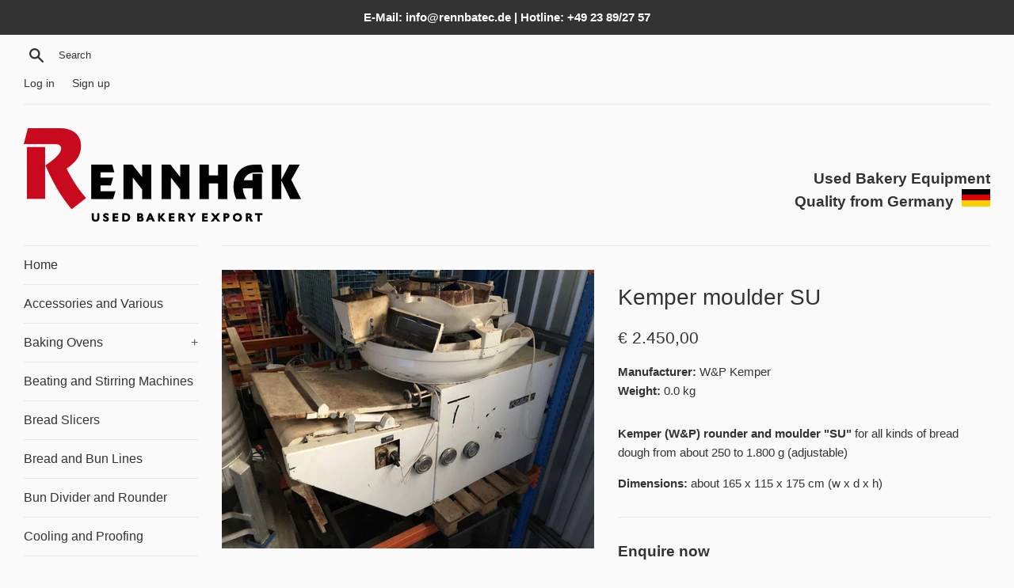

--- FILE ---
content_type: text/html; charset=utf-8
request_url: https://www.used-bakery.com/products/kopie-von-kemper-moulder-su
body_size: 44615
content:
<!doctype html>
<!--[if IE 9]> <html class="ie9 supports-no-js" lang="en"> <![endif]-->
<!--[if (gt IE 9)|!(IE)]><!--> <html class="supports-no-js" lang="en"> <!--<![endif]-->
<head>







  
  <meta name="google-site-verification" content="KLfGSexcIqdwDbiH63P1AjYO40H5oTspqmYX085KEIg" />
 
  <meta charset="utf-8">
  <meta http-equiv="X-UA-Compatible" content="IE=edge,chrome=1">
  <meta name="viewport" content="width=device-width,initial-scale=1">
  <meta name="theme-color" content="">
  <link rel="canonical" href="https://www.used-bakery.com/products/kopie-von-kemper-moulder-su">

  
    <link rel="shortcut icon" href="//www.used-bakery.com/cdn/shop/files/favicon_32x32.png?v=1613176085" type="image/png" />
  

  <title>
  Kemper moulder SU &ndash; Rennhak Used Bakery Export
  </title>

  
    <meta name="description" content="Kemper (W&amp;amp;P) rounder and moulder &quot;SU&quot; for all kinds of bread dough from about 250 to 1.800 g (adjustable) Dimensions: about 165 x 115 x 175 cm (w x d x h)">
  

  <!-- /snippets/social-meta-tags.liquid -->




<meta property="og:site_name" content="Rennhak Used Bakery Export">
<meta property="og:url" content="https://www.used-bakery.com/products/kopie-von-kemper-moulder-su">
<meta property="og:title" content="Kemper moulder SU">
<meta property="og:type" content="product">
<meta property="og:description" content="Kemper (W&amp;amp;P) rounder and moulder &quot;SU&quot; for all kinds of bread dough from about 250 to 1.800 g (adjustable) Dimensions: about 165 x 115 x 175 cm (w x d x h)">

  <meta property="og:price:amount" content="2.450,00">
  <meta property="og:price:currency" content="EUR">

<meta property="og:image" content="http://www.used-bakery.com/cdn/shop/products/Kemper_rounder_and_moulder_IMG_1381_01_1200x1200.jpg?v=1614601273">
<meta property="og:image:secure_url" content="https://www.used-bakery.com/cdn/shop/products/Kemper_rounder_and_moulder_IMG_1381_01_1200x1200.jpg?v=1614601273">


<meta name="twitter:card" content="summary_large_image">
<meta name="twitter:title" content="Kemper moulder SU">
<meta name="twitter:description" content="Kemper (W&amp;amp;P) rounder and moulder &quot;SU&quot; for all kinds of bread dough from about 250 to 1.800 g (adjustable) Dimensions: about 165 x 115 x 175 cm (w x d x h)">


  <script>
    document.documentElement.className = document.documentElement.className.replace('supports-no-js', 'supports-js');

    var theme = {
      mapStrings: {
        addressError: "Error looking up that address",
        addressNoResults: "No results for that address",
        addressQueryLimit: "You have exceeded the Google API usage limit. Consider upgrading to a \u003ca href=\"https:\/\/developers.google.com\/maps\/premium\/usage-limits\"\u003ePremium Plan\u003c\/a\u003e.",
        authError: "There was a problem authenticating your Google Maps account."
      }
    }
  </script>

  <link href="//www.used-bakery.com/cdn/shop/t/2/assets/theme.scss.css?v=105725462687580394151768495335" rel="stylesheet" type="text/css" media="all" />

  <!-- Google Fonts -->
  
  

  <script>window.performance && window.performance.mark && window.performance.mark('shopify.content_for_header.start');</script><meta id="shopify-digital-wallet" name="shopify-digital-wallet" content="/26802884/digital_wallets/dialog">
<link rel="alternate" type="application/json+oembed" href="https://www.used-bakery.com/products/kopie-von-kemper-moulder-su.oembed">
<script async="async" src="/checkouts/internal/preloads.js?locale=en-DE"></script>
<script id="shopify-features" type="application/json">{"accessToken":"4f6bbb1db54e59e7694fb5e1ea505b5f","betas":["rich-media-storefront-analytics"],"domain":"www.used-bakery.com","predictiveSearch":true,"shopId":26802884,"locale":"en"}</script>
<script>var Shopify = Shopify || {};
Shopify.shop = "test49842098.myshopify.com";
Shopify.locale = "en";
Shopify.currency = {"active":"EUR","rate":"1.0"};
Shopify.country = "DE";
Shopify.theme = {"name":"Simple","id":18194726954,"schema_name":"Simple","schema_version":"3.9.0","theme_store_id":578,"role":"main"};
Shopify.theme.handle = "null";
Shopify.theme.style = {"id":null,"handle":null};
Shopify.cdnHost = "www.used-bakery.com/cdn";
Shopify.routes = Shopify.routes || {};
Shopify.routes.root = "/";</script>
<script type="module">!function(o){(o.Shopify=o.Shopify||{}).modules=!0}(window);</script>
<script>!function(o){function n(){var o=[];function n(){o.push(Array.prototype.slice.apply(arguments))}return n.q=o,n}var t=o.Shopify=o.Shopify||{};t.loadFeatures=n(),t.autoloadFeatures=n()}(window);</script>
<script id="shop-js-analytics" type="application/json">{"pageType":"product"}</script>
<script defer="defer" async type="module" src="//www.used-bakery.com/cdn/shopifycloud/shop-js/modules/v2/client.init-shop-cart-sync_C5BV16lS.en.esm.js"></script>
<script defer="defer" async type="module" src="//www.used-bakery.com/cdn/shopifycloud/shop-js/modules/v2/chunk.common_CygWptCX.esm.js"></script>
<script type="module">
  await import("//www.used-bakery.com/cdn/shopifycloud/shop-js/modules/v2/client.init-shop-cart-sync_C5BV16lS.en.esm.js");
await import("//www.used-bakery.com/cdn/shopifycloud/shop-js/modules/v2/chunk.common_CygWptCX.esm.js");

  window.Shopify.SignInWithShop?.initShopCartSync?.({"fedCMEnabled":true,"windoidEnabled":true});

</script>
<script id="__st">var __st={"a":26802884,"offset":3600,"reqid":"092271d3-0dba-4f59-8de9-94f6b50ea80d-1768775331","pageurl":"www.used-bakery.com\/products\/kopie-von-kemper-moulder-su","u":"171ddccbd361","p":"product","rtyp":"product","rid":6537849536561};</script>
<script>window.ShopifyPaypalV4VisibilityTracking = true;</script>
<script id="captcha-bootstrap">!function(){'use strict';const t='contact',e='account',n='new_comment',o=[[t,t],['blogs',n],['comments',n],[t,'customer']],c=[[e,'customer_login'],[e,'guest_login'],[e,'recover_customer_password'],[e,'create_customer']],r=t=>t.map((([t,e])=>`form[action*='/${t}']:not([data-nocaptcha='true']) input[name='form_type'][value='${e}']`)).join(','),a=t=>()=>t?[...document.querySelectorAll(t)].map((t=>t.form)):[];function s(){const t=[...o],e=r(t);return a(e)}const i='password',u='form_key',d=['recaptcha-v3-token','g-recaptcha-response','h-captcha-response',i],f=()=>{try{return window.sessionStorage}catch{return}},m='__shopify_v',_=t=>t.elements[u];function p(t,e,n=!1){try{const o=window.sessionStorage,c=JSON.parse(o.getItem(e)),{data:r}=function(t){const{data:e,action:n}=t;return t[m]||n?{data:e,action:n}:{data:t,action:n}}(c);for(const[e,n]of Object.entries(r))t.elements[e]&&(t.elements[e].value=n);n&&o.removeItem(e)}catch(o){console.error('form repopulation failed',{error:o})}}const l='form_type',E='cptcha';function T(t){t.dataset[E]=!0}const w=window,h=w.document,L='Shopify',v='ce_forms',y='captcha';let A=!1;((t,e)=>{const n=(g='f06e6c50-85a8-45c8-87d0-21a2b65856fe',I='https://cdn.shopify.com/shopifycloud/storefront-forms-hcaptcha/ce_storefront_forms_captcha_hcaptcha.v1.5.2.iife.js',D={infoText:'Protected by hCaptcha',privacyText:'Privacy',termsText:'Terms'},(t,e,n)=>{const o=w[L][v],c=o.bindForm;if(c)return c(t,g,e,D).then(n);var r;o.q.push([[t,g,e,D],n]),r=I,A||(h.body.append(Object.assign(h.createElement('script'),{id:'captcha-provider',async:!0,src:r})),A=!0)});var g,I,D;w[L]=w[L]||{},w[L][v]=w[L][v]||{},w[L][v].q=[],w[L][y]=w[L][y]||{},w[L][y].protect=function(t,e){n(t,void 0,e),T(t)},Object.freeze(w[L][y]),function(t,e,n,w,h,L){const[v,y,A,g]=function(t,e,n){const i=e?o:[],u=t?c:[],d=[...i,...u],f=r(d),m=r(i),_=r(d.filter((([t,e])=>n.includes(e))));return[a(f),a(m),a(_),s()]}(w,h,L),I=t=>{const e=t.target;return e instanceof HTMLFormElement?e:e&&e.form},D=t=>v().includes(t);t.addEventListener('submit',(t=>{const e=I(t);if(!e)return;const n=D(e)&&!e.dataset.hcaptchaBound&&!e.dataset.recaptchaBound,o=_(e),c=g().includes(e)&&(!o||!o.value);(n||c)&&t.preventDefault(),c&&!n&&(function(t){try{if(!f())return;!function(t){const e=f();if(!e)return;const n=_(t);if(!n)return;const o=n.value;o&&e.removeItem(o)}(t);const e=Array.from(Array(32),(()=>Math.random().toString(36)[2])).join('');!function(t,e){_(t)||t.append(Object.assign(document.createElement('input'),{type:'hidden',name:u})),t.elements[u].value=e}(t,e),function(t,e){const n=f();if(!n)return;const o=[...t.querySelectorAll(`input[type='${i}']`)].map((({name:t})=>t)),c=[...d,...o],r={};for(const[a,s]of new FormData(t).entries())c.includes(a)||(r[a]=s);n.setItem(e,JSON.stringify({[m]:1,action:t.action,data:r}))}(t,e)}catch(e){console.error('failed to persist form',e)}}(e),e.submit())}));const S=(t,e)=>{t&&!t.dataset[E]&&(n(t,e.some((e=>e===t))),T(t))};for(const o of['focusin','change'])t.addEventListener(o,(t=>{const e=I(t);D(e)&&S(e,y())}));const B=e.get('form_key'),M=e.get(l),P=B&&M;t.addEventListener('DOMContentLoaded',(()=>{const t=y();if(P)for(const e of t)e.elements[l].value===M&&p(e,B);[...new Set([...A(),...v().filter((t=>'true'===t.dataset.shopifyCaptcha))])].forEach((e=>S(e,t)))}))}(h,new URLSearchParams(w.location.search),n,t,e,['guest_login'])})(!0,!0)}();</script>
<script integrity="sha256-4kQ18oKyAcykRKYeNunJcIwy7WH5gtpwJnB7kiuLZ1E=" data-source-attribution="shopify.loadfeatures" defer="defer" src="//www.used-bakery.com/cdn/shopifycloud/storefront/assets/storefront/load_feature-a0a9edcb.js" crossorigin="anonymous"></script>
<script data-source-attribution="shopify.dynamic_checkout.dynamic.init">var Shopify=Shopify||{};Shopify.PaymentButton=Shopify.PaymentButton||{isStorefrontPortableWallets:!0,init:function(){window.Shopify.PaymentButton.init=function(){};var t=document.createElement("script");t.src="https://www.used-bakery.com/cdn/shopifycloud/portable-wallets/latest/portable-wallets.en.js",t.type="module",document.head.appendChild(t)}};
</script>
<script data-source-attribution="shopify.dynamic_checkout.buyer_consent">
  function portableWalletsHideBuyerConsent(e){var t=document.getElementById("shopify-buyer-consent"),n=document.getElementById("shopify-subscription-policy-button");t&&n&&(t.classList.add("hidden"),t.setAttribute("aria-hidden","true"),n.removeEventListener("click",e))}function portableWalletsShowBuyerConsent(e){var t=document.getElementById("shopify-buyer-consent"),n=document.getElementById("shopify-subscription-policy-button");t&&n&&(t.classList.remove("hidden"),t.removeAttribute("aria-hidden"),n.addEventListener("click",e))}window.Shopify?.PaymentButton&&(window.Shopify.PaymentButton.hideBuyerConsent=portableWalletsHideBuyerConsent,window.Shopify.PaymentButton.showBuyerConsent=portableWalletsShowBuyerConsent);
</script>
<script data-source-attribution="shopify.dynamic_checkout.cart.bootstrap">document.addEventListener("DOMContentLoaded",(function(){function t(){return document.querySelector("shopify-accelerated-checkout-cart, shopify-accelerated-checkout")}if(t())Shopify.PaymentButton.init();else{new MutationObserver((function(e,n){t()&&(Shopify.PaymentButton.init(),n.disconnect())})).observe(document.body,{childList:!0,subtree:!0})}}));
</script>

<script>window.performance && window.performance.mark && window.performance.mark('shopify.content_for_header.end');</script>

  <script src="//www.used-bakery.com/cdn/shop/t/2/assets/jquery-1.11.0.min.js?v=32460426840832490021514491467" type="text/javascript"></script>
  <script src="//www.used-bakery.com/cdn/shop/t/2/assets/modernizr.min.js?v=44044439420609591321514491467" type="text/javascript"></script>

  <!--[if (gt IE 9)|!(IE)]><!--><script src="//www.used-bakery.com/cdn/shop/t/2/assets/lazysizes.min.js?v=71745035489482760341514491467" async="async"></script><!--<![endif]-->
  <!--[if lte IE 9]><script src="//www.used-bakery.com/cdn/shop/t/2/assets/lazysizes.min.js?v=71745035489482760341514491467"></script><![endif]-->

  
<!-- BEGIN app block: shopify://apps/complianz-gdpr-cookie-consent/blocks/bc-block/e49729f0-d37d-4e24-ac65-e0e2f472ac27 -->

    
    
    
<link id='complianz-css' rel="stylesheet" href=https://cdn.shopify.com/extensions/019a2fb2-ee57-75e6-ac86-acfd14822c1d/gdpr-legal-cookie-74/assets/complainz.css media="print" onload="this.media='all'">
    <style>
        #Compliance-iframe.Compliance-iframe-branded > div.purposes-header,
        #Compliance-iframe.Compliance-iframe-branded > div.cmplc-cmp-header,
        #purposes-container > div.purposes-header,
        #Compliance-cs-banner .Compliance-cs-brand {
            background-color: #FFFFFF !important;
            color: #0A0A0A!important;
        }
        #Compliance-iframe.Compliance-iframe-branded .purposes-header .cmplc-btn-cp ,
        #Compliance-iframe.Compliance-iframe-branded .purposes-header .cmplc-btn-cp:hover,
        #Compliance-iframe.Compliance-iframe-branded .purposes-header .cmplc-btn-back:hover  {
            background-color: #ffffff !important;
            opacity: 1 !important;
        }
        #Compliance-cs-banner .cmplc-toggle .cmplc-toggle-label {
            color: #FFFFFF!important;
        }
        #Compliance-iframe.Compliance-iframe-branded .purposes-header .cmplc-btn-cp:hover,
        #Compliance-iframe.Compliance-iframe-branded .purposes-header .cmplc-btn-back:hover {
            background-color: #0A0A0A!important;
            color: #FFFFFF!important;
        }
        #Compliance-cs-banner #Compliance-cs-title {
            font-size: 14px !important;
        }
        #Compliance-cs-banner .Compliance-cs-content,
        #Compliance-cs-title,
        .cmplc-toggle-checkbox.granular-control-checkbox span {
            background-color: #FFFFFF !important;
            color: #0A0A0A !important;
            font-size: 14px !important;
        }
        #Compliance-cs-banner .Compliance-cs-close-btn {
            font-size: 14px !important;
            background-color: #FFFFFF !important;
        }
        #Compliance-cs-banner .Compliance-cs-opt-group {
            color: #FFFFFF !important;
        }
        #Compliance-cs-banner .Compliance-cs-opt-group button,
        .Compliance-alert button.Compliance-button-cancel {
            background-color: #007BBC!important;
            color: #FFFFFF!important;
        }
        #Compliance-cs-banner .Compliance-cs-opt-group button.Compliance-cs-accept-btn,
        #Compliance-cs-banner .Compliance-cs-opt-group button.Compliance-cs-btn-primary,
        .Compliance-alert button.Compliance-button-confirm {
            background-color: #007BBC !important;
            color: #FFFFFF !important;
        }
        #Compliance-cs-banner .Compliance-cs-opt-group button.Compliance-cs-reject-btn {
            background-color: #007BBC!important;
            color: #FFFFFF!important;
        }

        #Compliance-cs-banner .Compliance-banner-content button {
            cursor: pointer !important;
            color: currentColor !important;
            text-decoration: underline !important;
            border: none !important;
            background-color: transparent !important;
            font-size: 100% !important;
            padding: 0 !important;
        }

        #Compliance-cs-banner .Compliance-cs-opt-group button {
            border-radius: 4px !important;
            padding-block: 10px !important;
        }
        @media (min-width: 640px) {
            #Compliance-cs-banner.Compliance-cs-default-floating:not(.Compliance-cs-top):not(.Compliance-cs-center) .Compliance-cs-container, #Compliance-cs-banner.Compliance-cs-default-floating:not(.Compliance-cs-bottom):not(.Compliance-cs-center) .Compliance-cs-container, #Compliance-cs-banner.Compliance-cs-default-floating.Compliance-cs-center:not(.Compliance-cs-top):not(.Compliance-cs-bottom) .Compliance-cs-container {
                width: 560px !important;
            }
            #Compliance-cs-banner.Compliance-cs-default-floating:not(.Compliance-cs-top):not(.Compliance-cs-center) .Compliance-cs-opt-group, #Compliance-cs-banner.Compliance-cs-default-floating:not(.Compliance-cs-bottom):not(.Compliance-cs-center) .Compliance-cs-opt-group, #Compliance-cs-banner.Compliance-cs-default-floating.Compliance-cs-center:not(.Compliance-cs-top):not(.Compliance-cs-bottom) .Compliance-cs-opt-group {
                flex-direction: row !important;
            }
            #Compliance-cs-banner .Compliance-cs-opt-group button:not(:last-of-type),
            #Compliance-cs-banner .Compliance-cs-opt-group button {
                margin-right: 4px !important;
            }
            #Compliance-cs-banner .Compliance-cs-container .Compliance-cs-brand {
                position: absolute !important;
                inset-block-start: 6px;
            }
        }
        #Compliance-cs-banner.Compliance-cs-default-floating:not(.Compliance-cs-top):not(.Compliance-cs-center) .Compliance-cs-opt-group > div, #Compliance-cs-banner.Compliance-cs-default-floating:not(.Compliance-cs-bottom):not(.Compliance-cs-center) .Compliance-cs-opt-group > div, #Compliance-cs-banner.Compliance-cs-default-floating.Compliance-cs-center:not(.Compliance-cs-top):not(.Compliance-cs-bottom) .Compliance-cs-opt-group > div {
            flex-direction: row-reverse;
            width: 100% !important;
        }

        .Compliance-cs-brand-badge-outer, .Compliance-cs-brand-badge, #Compliance-cs-banner.Compliance-cs-default-floating.Compliance-cs-bottom .Compliance-cs-brand-badge-outer,
        #Compliance-cs-banner.Compliance-cs-default.Compliance-cs-bottom .Compliance-cs-brand-badge-outer,
        #Compliance-cs-banner.Compliance-cs-default:not(.Compliance-cs-left) .Compliance-cs-brand-badge-outer,
        #Compliance-cs-banner.Compliance-cs-default-floating:not(.Compliance-cs-left) .Compliance-cs-brand-badge-outer {
            display: none !important
        }

        #Compliance-cs-banner:not(.Compliance-cs-top):not(.Compliance-cs-bottom) .Compliance-cs-container.Compliance-cs-themed {
            flex-direction: row !important;
        }

        #Compliance-cs-banner #Compliance-cs-title,
        #Compliance-cs-banner #Compliance-cs-custom-title {
            justify-self: center !important;
            font-size: 14px !important;
            font-family: -apple-system,sans-serif !important;
            margin-inline: auto !important;
            width: 55% !important;
            text-align: center;
            font-weight: 600;
            visibility: unset;
        }

        @media (max-width: 640px) {
            #Compliance-cs-banner #Compliance-cs-title,
            #Compliance-cs-banner #Compliance-cs-custom-title {
                display: block;
            }
        }

        #Compliance-cs-banner .Compliance-cs-brand img {
            max-width: 110px !important;
            min-height: 32px !important;
        }
        #Compliance-cs-banner .Compliance-cs-container .Compliance-cs-brand {
            background: none !important;
            padding: 0px !important;
            margin-block-start:10px !important;
            margin-inline-start:16px !important;
        }

        #Compliance-cs-banner .Compliance-cs-opt-group button {
            padding-inline: 4px !important;
        }

    </style>
    
    
    
    

    <script type="text/javascript">
        function loadScript(src) {
            return new Promise((resolve, reject) => {
                const s = document.createElement("script");
                s.src = src;
                s.charset = "UTF-8";
                s.onload = resolve;
                s.onerror = reject;
                document.head.appendChild(s);
            });
        }

        function filterGoogleConsentModeURLs(domainsArray) {
            const googleConsentModeComplianzURls = [
                // 197, # Google Tag Manager:
                {"domain":"s.www.googletagmanager.com", "path":""},
                {"domain":"www.tagmanager.google.com", "path":""},
                {"domain":"www.googletagmanager.com", "path":""},
                {"domain":"googletagmanager.com", "path":""},
                {"domain":"tagassistant.google.com", "path":""},
                {"domain":"tagmanager.google.com", "path":""},

                // 2110, # Google Analytics 4:
                {"domain":"www.analytics.google.com", "path":""},
                {"domain":"www.google-analytics.com", "path":""},
                {"domain":"ssl.google-analytics.com", "path":""},
                {"domain":"google-analytics.com", "path":""},
                {"domain":"analytics.google.com", "path":""},
                {"domain":"region1.google-analytics.com", "path":""},
                {"domain":"region1.analytics.google.com", "path":""},
                {"domain":"*.google-analytics.com", "path":""},
                {"domain":"www.googletagmanager.com", "path":"/gtag/js?id=G"},
                {"domain":"googletagmanager.com", "path":"/gtag/js?id=UA"},
                {"domain":"www.googletagmanager.com", "path":"/gtag/js?id=UA"},
                {"domain":"googletagmanager.com", "path":"/gtag/js?id=G"},

                // 177, # Google Ads conversion tracking:
                {"domain":"googlesyndication.com", "path":""},
                {"domain":"media.admob.com", "path":""},
                {"domain":"gmodules.com", "path":""},
                {"domain":"ad.ytsa.net", "path":""},
                {"domain":"dartmotif.net", "path":""},
                {"domain":"dmtry.com", "path":""},
                {"domain":"go.channelintelligence.com", "path":""},
                {"domain":"googleusercontent.com", "path":""},
                {"domain":"googlevideo.com", "path":""},
                {"domain":"gvt1.com", "path":""},
                {"domain":"links.channelintelligence.com", "path":""},
                {"domain":"obrasilinteirojoga.com.br", "path":""},
                {"domain":"pcdn.tcgmsrv.net", "path":""},
                {"domain":"rdr.tag.channelintelligence.com", "path":""},
                {"domain":"static.googleadsserving.cn", "path":""},
                {"domain":"studioapi.doubleclick.com", "path":""},
                {"domain":"teracent.net", "path":""},
                {"domain":"ttwbs.channelintelligence.com", "path":""},
                {"domain":"wtb.channelintelligence.com", "path":""},
                {"domain":"youknowbest.com", "path":""},
                {"domain":"doubleclick.net", "path":""},
                {"domain":"redirector.gvt1.com", "path":""},

                //116, # Google Ads Remarketing
                {"domain":"googlesyndication.com", "path":""},
                {"domain":"media.admob.com", "path":""},
                {"domain":"gmodules.com", "path":""},
                {"domain":"ad.ytsa.net", "path":""},
                {"domain":"dartmotif.net", "path":""},
                {"domain":"dmtry.com", "path":""},
                {"domain":"go.channelintelligence.com", "path":""},
                {"domain":"googleusercontent.com", "path":""},
                {"domain":"googlevideo.com", "path":""},
                {"domain":"gvt1.com", "path":""},
                {"domain":"links.channelintelligence.com", "path":""},
                {"domain":"obrasilinteirojoga.com.br", "path":""},
                {"domain":"pcdn.tcgmsrv.net", "path":""},
                {"domain":"rdr.tag.channelintelligence.com", "path":""},
                {"domain":"static.googleadsserving.cn", "path":""},
                {"domain":"studioapi.doubleclick.com", "path":""},
                {"domain":"teracent.net", "path":""},
                {"domain":"ttwbs.channelintelligence.com", "path":""},
                {"domain":"wtb.channelintelligence.com", "path":""},
                {"domain":"youknowbest.com", "path":""},
                {"domain":"doubleclick.net", "path":""},
                {"domain":"redirector.gvt1.com", "path":""}
            ];

            if (!Array.isArray(domainsArray)) { 
                return [];
            }

            const blockedPairs = new Map();
            for (const rule of googleConsentModeComplianzURls) {
                if (!blockedPairs.has(rule.domain)) {
                    blockedPairs.set(rule.domain, new Set());
                }
                blockedPairs.get(rule.domain).add(rule.path);
            }

            return domainsArray.filter(item => {
                const paths = blockedPairs.get(item.d);
                return !(paths && paths.has(item.p));
            });
        }

        function setupAutoblockingByDomain() {
            // autoblocking by domain
            const autoblockByDomainArray = [];
            const prefixID = '10000' // to not get mixed with real metis ids
            let cmpBlockerDomains = []
            let cmpCmplcVendorsPurposes = {}
            let counter = 1
            for (const object of autoblockByDomainArray) {
                cmpBlockerDomains.push({
                    d: object.d,
                    p: object.path,
                    v: prefixID + counter,
                });
                counter++;
            }
            
            counter = 1
            for (const object of autoblockByDomainArray) {
                cmpCmplcVendorsPurposes[prefixID + counter] = object?.p ?? '1';
                counter++;
            }

            Object.defineProperty(window, "cmp_cmplc_vendors_purposes", {
                get() {
                    return cmpCmplcVendorsPurposes;
                },
                set(value) {
                    cmpCmplcVendorsPurposes = { ...cmpCmplcVendorsPurposes, ...value };
                }
            });
            const basicGmc = true;


            Object.defineProperty(window, "cmp_importblockerdomains", {
                get() {
                    if (basicGmc) {
                        return filterGoogleConsentModeURLs(cmpBlockerDomains);
                    }
                    return cmpBlockerDomains;
                },
                set(value) {
                    cmpBlockerDomains = [ ...cmpBlockerDomains, ...value ];
                }
            });
        }

        function enforceRejectionRecovery() {
            const base = (window._cmplc = window._cmplc || {});
            const featuresHolder = {};

            function lockFlagOn(holder) {
                const desc = Object.getOwnPropertyDescriptor(holder, 'rejection_recovery');
                if (!desc) {
                    Object.defineProperty(holder, 'rejection_recovery', {
                        get() { return true; },
                        set(_) { /* ignore */ },
                        enumerable: true,
                        configurable: false
                    });
                }
                return holder;
            }

            Object.defineProperty(base, 'csFeatures', {
                configurable: false,
                enumerable: true,
                get() {
                    return featuresHolder;
                },
                set(obj) {
                    if (obj && typeof obj === 'object') {
                        Object.keys(obj).forEach(k => {
                            if (k !== 'rejection_recovery') {
                                featuresHolder[k] = obj[k];
                            }
                        });
                    }
                    // we lock it, it won't try to redefine
                    lockFlagOn(featuresHolder);
                }
            });

            // Ensure an object is exposed even if read early
            if (!('csFeatures' in base)) {
                base.csFeatures = {};
            } else {
                // If someone already set it synchronously, merge and lock now.
                base.csFeatures = base.csFeatures;
            }
        }

        function splitDomains(joinedString) {
            if (!joinedString) {
                return []; // empty string -> empty array
            }
            return joinedString.split(";");
        }

        function setupWhitelist() {
            // Whitelist by domain:
            const whitelistString = "";
            const whitelist_array = [...splitDomains(whitelistString)];
            if (Array.isArray(window?.cmp_block_ignoredomains)) {
                window.cmp_block_ignoredomains = [...whitelist_array, ...window.cmp_block_ignoredomains];
            }
        }

        async function initCompliance() {
            const currentCsConfiguration = {"siteId":4389727,"cookiePolicyIds":{"en":76684494},"banner":{"acceptButtonDisplay":true,"rejectButtonDisplay":true,"customizeButtonDisplay":true,"position":"float-center","backgroundOverlay":false,"fontSize":"14px","content":"","acceptButtonCaption":"","rejectButtonCaption":"","customizeButtonCaption":"","backgroundColor":"#FFFFFF","textColor":"#0A0A0A","acceptButtonColor":"#007BBC","acceptButtonCaptionColor":"#FFFFFF","rejectButtonColor":"#007BBC","rejectButtonCaptionColor":"#FFFFFF","customizeButtonColor":"#007BBC","customizeButtonCaptionColor":"#FFFFFF","logo":"data:image\/png;base64,iVBORw0KGgoAAAANSUhEUgAAAfQAAACoCAYAAAAW7RyyAAAAAXNSR0IArs4c6QAAIABJREFUeF7tnQuYXEWZ\/t\/qnvsEBLkjJANGVFBWIRDuEBFYLyjKiuJ6Z72trvrf9bK6rrKuiqzrrqiIiiKiq1y8rKCCgnITSICgsBBkDZCEEMUgEJLMJZnu+j+\/SR320OmZ7q7TM3O6+6vnmWcg031O1VtV3\/vd6iunKu1iqbi3dt++1N99oZc\/WnJd1T7XTv\/mJO+lMTmNyWtEXo\/J6VHv9Gcn\/7BUWFWWX1VwhVWlkv6396ljaxesWTPcThjYWAwBQ8AQMARaFwFXreuLNX9bP7B5vvM620kHe6nQukOsv+deKhWkcXmNe4hdGuXHOY14r\/XeufXO+8e906NOfq33+qOX\/uCdX1F0XasWbrx\/rZPK9b\/RPmkIGAKGgCFgCDQHgaqEfm3\/0\/fs0\/iR3usjctqvOa9qq6d4SevktcY7f19BhbvkdbdUuq9YLq4t9HT9ed2G5Y8eI5Ww\/Ntq5DYYQ8AQMAQMgVwiUJXQbxzc+7ldfvzUsnenShrKZc9nv1MQtffy5YJcyUu43x+S9Cu58i+6eruvWf\/ofRsXYfFbMwQMAUPAEDAEphmBqoS+pG\/PI+WKH\/Dyh0racZr70C6PL4kYvPRHyT0o+RUF524qyS95YHjwzldp2Waz1ttlqm0choAhYAjkD4GtCJ2EuLkDe75U3n1Wck+TNJC\/bue+R5D7qOSWeukm50o3lUv+rrGxsT8u0toNue+9ddAQMAQMAUOg5RDYitBv1e4D433dr\/HOf9XJFSVVteJbbqSz1+H1XlrunL5RKpSv3XlD7+\/na\/kms9Znb0LszYaAIWAItCMCW5H19b1779NVHD\/VefdxI\/PsU07mvORHnAp\/cM5fW\/a63I+ULj9Uq0eN1LPja08wBAwBQ8AQ2ILAVoR+4+DcY513pzqv0wyk5iLgpPu8dLO8\/6mTu2Hl6MpVp0wQvjVDwBAwBAwBQyAbAlsR+uK+oTeroFPl\/XHZHm3froaAkx7z0p3O+3NLrvzLQ0dWrzFL3daKIWAIGAKGQFYEtiL0JX1DH\/fOv1bSPlkfbt+vigCFZ8iGXyr5768amXPOMi0bP90K0thyMQQMAUPAEMiAwBOETjW4m\/bYo7fwcPEsSafI6SkZnmtfrY3AI3JaorL\/XlfBXbVgeOUfan\/FPmEIGAKGgCFgCFRH4AlCv19DfY\/1adcxp89L\/mWWEDcjS+YhOd3mnDurv6t88\/7rVj06I2+1lxgChoAhYAi0HQJPEPqt2+y+Y6nUvdB790HJH9V2I83ngKg2Nyr5r3npkkNHVt2Qz25arwwBQ8AQMATyjsAThH5D317zupxO8fKvk\/z+ee94G\/WPLPflzusCdY9\/9eD1Dz7mLPO9jabXhmIIGAKGwMwg8ASh\/7pn7n5dBfch59zRXn7uzLze3hIQGJf8z1zZfW3zWN91R+ie9YaMIWAIGAKGgCHQCAIThO4lt7h\/6GDJf9l5zZfTto08xD7bFARWyOtXJRU+cdjo\/Q\/YNaxNwdQeYggYAoZAxyAwQeg3ao\/+wkBxkfPu\/LL8U51EyVdrM4iAl8acdI8v+H8Y7NJSS5CbQfDtVYaAIWAItAECE4R+c\/\/T9yy50kuc95+zy1hmdVYfKjv\/5YIr\/vchG++\/Y1Z7Yi83BAwBQ8AQaCkEJgj9pv6hhU7+ZEl\/J6mvpUbQXp3dIOcXOxXOPnh4xY+tglx7Ta6NxhAwBAyB6URggtCXDAydVPb+9QXppV7qmc4X2rMnR4CLXJzz65zX6XNG5nx1Py3bZHgZAoaAIWAIGAL1IDBB6IsH5v2t83pbWXqOxc\/rgW3aPuMlX5LcWa5c\/NrKsfvutctbpg1re7AhYAgYAm2FgAsJcR+R199K2t4qxOVhft1F3vlvdQ\/veNUCLd2chx5ZHwwBQ8AQMATyjYC7tn\/3PXt910fl3Nvy3dXO6Z2TrnXOXbT9cNd5z9ByLnKxZggYAoaAIWAITImAW9I77yUq6DQvvcKwyg0Cv3Pyl5ZGyqcfptUjuemVdcQQMAQMAUMgtwi4JX3zPuKdXiTpiNz2ssM65qW1Trqif2T0nX+hhzZ22PBtuIaAIWAIGAIRCLjF\/fO+J+n5kp4Z8X37yvQgMErVOA10n7rwkeXr7fja9IBsTzUEDAFDoJ0QcDcNzFvmvHaWtEM7DayVxxLKvl6\/2ZVf2ze881pLjGvl2bS+GwKGgCEwMwi4xX3z\/tkX1Od8W58\/x8jtklefc26O935nyT1NTntJ6pVUmBm4G3rLYl\/SW7o3bV65QGuGG\/qmfdgQMAQMAUOg4xBwtw7M263dR73JlwpFX+wZ7yoPunG\/g5Pbq+Dcs73cQdIEqeOhGMgTDl7uFi\/37p4Rd88C3bcuT32zvhgChoAhYAjkDwHn82mdNg2pS6SJ4jmvknSNjnE760+F+\/RY1w7bFvoK6tnBbR4\/zXv3Ujnt17SXNudBS+X9+wZ6dZdd1NIcQO0phoAhYAi0MwJP3IfezoOsNrbTpcJfa373wwOb9yuW9eKy01sk7SqpPw9YeOk3ruw\/tKm757dHbVi+Ng99sj4YAoaAIWAI5BeBrQidu9Gv0VBvcU7XNrPZ7dKGdSOLtHbDdPfhYqk4r3\/ewd75t8m7EyTlJQTxW1d2\/zjeXfzN4Rvu\/dN042DPNwQMAUPAEGhtBLYidAhuj\/49di2Uu2fVBT0urTxi7P57ZgLe2+bM32l08\/gBxYI\/w285wpeHdlvB+w8WusdvX7B+zcN56JD1wRAwBAwBQyC\/CGxF6PdrqO9PA\/pL7\/0\/zW633X8dMrLi8zPRh7u0b89I3+iu4650vqQjJXXNxHtrvGOpfPF9A73jFkPPwWRYFwwBQ8AQyDsCWxH6rbvvPlB6rPu13uvcWe785w4ZWfn+merDr7XjNl39c77j5I\/10uBMvXey93j5m71z7ygP9C0\/4uF71s92f+z9hoAhYAgYAvlGwAg9zM\/t2mVwtL\/3PC93vKTtcjBtNxS9f8OG0cKaRVoxmoP+WBcMAUPAEDAEcoyAEXqYnKu105z+\/sHvyPtj5TRnlufMS7p2m+7Syfs+vvqxUDlulrtkrzcEDAFDwBDIMwJG6JKIoa\/v37SztPlbIYbePbuT5tZL\/srxkY1vOkIPm7t9difD3m4IGAKGQEsgYIQu6cZt93hqz6aefcddiSS8A2d\/5vwDzumnxeHxf7Cyr7M\/G9YDQ8AQMARaAQEjdElLevfexxdKJ0ru7ZJ\/Rg4m7nbn\/I9Kw+V\/s\/vQczAb1gVDwBAwBFoAgY4ndArpLOmbd4wK7h\/l\/QJJT53teXPO\/8K7woWPbOz67ou1fGy2+2PvNwQMAUPAEMg\/Ah1P6DcPDu1a9v6V8u7jkie7vWfWp825CwplnbdxdOiGRbpmfNb7Yx0wBAwBQ8AQyD0CHU3oWOc3De55vPPuVOfdG3MyW2U5f6Z8z5evGFm+5nSpnJN+WTcMAUPAEDAEcoxAxxL6rTqwu+cpa+cMb3IfkXRyuEZ1VqfKy487ubVlp0\/tNNz99WeYu31W58NebggYAoZAKyHQsYR+3cC83XrK\/ljnCm\/18ofkwtUubZDziyX\/pUOGH\/hxKy0k66shYAgYAobA7CLQkYQ+UUSmb+AgyX\/YO\/c8J+00u9PwxNv\/5LzOLRf0w0OHV96Wkz5ZNwwBQ8AQMARaAIGOJPQlfXsd6Z0\/WfJv8NK2TirmYK6oDnd\/oeDeNV4cv\/mwx1c\/koM+WRcMAUPAEDAEWgSBjiL0qzXUN6enNL\/cVTi1LL3Cee2jfJA5y+UhJ91ULLkPa9MO9y7Q0s0tsoasm4aAIWAIGAI5QKBjCP1G7dFf7PV7lgvFk9xEEpw7OAf4p7uwxMldVOza9G27\/zxnM2PdMQQMAUOgBRDoGEK\/pW\/u3uMFHSuvD0ma5+TycOd5skS88+6CgndnrB0rrrBiMi2wc6yLhoAhYAjkDIG2J\/SLpeJe2+w1vzRePtHJnyK5fb00IGmrsc\/G3HipVJDu8PLfGhkZ+cYxWjtst6vNxkzYOw0BQ8AQaG0E2prQyWbv7Rnco1D0L\/EShH6E5PKQAJesmrKXHy5KX3fS9w8aWXVDay8n670hYAgYAobAbCHQtoQ+cSVqz4b5Kuo479zbnff75IzMmfMRyT\/onXvP6ODg9YvWLtswWwvB3msIGAKGgCHQ2gi0LaHf0j\/38LJ0opd7laRdJfXnxc3+xJLx7n+c\/IUlX7p49djq+0+RSq29nKz3hoAhYAgYArOFQFsR+ulS4QVz5u\/Qs7n0fBX8S5z80V76i9kCt8Z7\/yCvK0ol9wW\/uffeI3TP+pz207plCBgChoAh0AIItAuhu6ul4uDg0I5u3D+\/VNDrJXeE5PfM2xyQ8OalcXld5eQvWji66oK89dH6YwgYAoaAIdB6CLQFoZPJ\/qynzN12ZLNOkXeneK8D5TQoKU9H0yZWh5dGndxDzvlPjhe6Lj18w71\/ar1lYz02BAwBQ8AQyBsCLU\/oV283tF33ptL8LhVPlPdHSXqupKfmLl6+ZeY3e6flruy+XewqXbZhw9N\/Z\/ed521LWH8MAUPAEGhNBFqW0L1UWDowb5dSye3vi+Wj5SeS3\/aQ1JfHqdjiavf3Su5KVy6eVRwbXb1Aa4bz2FfrkyFgCBgChkDrIdCyhP4zze\/dvn\/Tywtyp3rppaEmey6KxVRZBly8Mu6lrxYL7hsbN664cxFxdGuGgCFgCBgChkCTEGg5QueClf6B8n7lsl5ScO4YSc+WtEtOXeyUoyMJ7mFJl6jgf6yNPUsWavl6NxFOt2YIGAKGgCFgCDQHgZYhdCzynQc2P3WT\/IEF7ziOdrzk93Zyc5oDxbQ8pSxphXP+1yWnC8bdpjuO2vDHtdPyJnuoIWAIGAKGQEcjkHtC95K7RkO9fX3atej8AV56i\/c6Qk5PyevMYX17CTJ\/TE6XquzP6xodv81i5nmdMeuXIWAIGAKtj0CuCX3hyMoPLNWBXWN9Dx9ZdHqxvF4kp929tI3Lzz3mVVaBH5dz65x3Xx\/37md+dP1vDtfDG+3SldbfMDYCQ8AQMATyikBuCd17\/xXvy58ruOJRXv4oV3AHyeuZIfktr3jSLzLXf+fkriyrfNlgj5btv27Vo7Pc4aMlLZQmzubnpYHTA5J+NuHJyN56Je0u6SRJ20U+7iFJd0i6M0OfODJ5YMjt2CGyH3+W9F+S+J21HSbphAwPuS9g8psMz5gfjpNypDT2cqTbJF0tifsO8H7FNMo\/7yTpRWGtxDyD998vaUlYvzHP2FbScZKGJPHfMW1TWCMrYr48jd+BU3rCuLYPR4jxpiJ7+GEO+OkOa4H1QL2QQh15UBsD7tc2of+8n2POz5K0c4bnXS7pfyTRt3oa+HDb50Hh\/bH7IXnXqKTLJN3L3SC5JXRJ3\/PS9yX9fUHaz8cL6XpAzvwZrkF1E5et6B45XV7q7j7frRtdc5hW82+z3f5J0t8FYcbGyUODxG+V9E5JkEaskE7GgmCESL8haa\/IAf4+KBjfknS3JDZLow3yequkl0sTCmhM+19JJ0rid9b2D5L+PcNDIK4fBlwfp5ZCxLOOl\/RaSacGYR\/xCH1d0umSKMQU0wfeCcHsK+nzkhbEdELSHyX9StIXJS2OfAbHa8+QRFIv\/x3TKBX9MknXxHy5id9BnkDQCWHzG6WWRGXG9rRwlwb\/BrHzw15FAYf4IVZ+Q2xTySaSiJEZZ0v6pCQUmiyJxfQZucg+fU4GPN4LV0mqNzeKce4TZMS7gzITezoLo2i1JPb4dZIezy+hO3ell79OXu90Wy5XyQsRVZ97p8edd\/eUC\/ryaLnrKo3s8cdjdA0kn2XRZVhnT\/pqHgkdAl8u6Q3BAsyq+DSD0CGKRyR9ShKaN\/1rtLUboSM4udb3S5J+HQi1UUyM0J+MWLsQOvwBMWPlPi\/8cHfGvEDakFfyk1jg\/E5b4wkH1UNqyIzzJH0iKFaxih2zMVuEDl4o\/NRNObIOr8RUew0D5CeSvhaU\/3J+CV36dsH5S8pl929yenrQ5BoVJDPyeSfd451ulC\/+1PnSbStHBx88RcsQhHlpeSR0sEG7pG9YGasygtUMQqcLCAksr+9KugitV43dgtduhA4mWKVLJZ0l6ZaIcIQRevsQOpxBSAuZTAgF6xYC3y14AHeUxMkjLO\/paJcG5fKmEH6JfcdsEDpFzzBOPy3p2Iyu\/jFJv5T0meDynwhb5pjQ\/Vkql89WofBZyR2acfCxkz7p93CxF7w2lN2Eu\/gaOV05OuyuPkYrxnJilaf7nldCx02Fxk1oBfd7ltYsQsejgqsdC52+YZVC6vV6WtqR0LGMiBFiCfxI0s0USmoAEyP01id04tyELPAuYJE\/P4S4IHUIfroIvFImoGxfKOk7GXNMZoPQCT8cIekjQRmqxysxmUwkHHdxCN1A7hNXb+eY0PW5ka7NnxkYL77eq\/DqkNSVReA387teXhvk9PtCwX3Jl\/w1C0dXkiiT15ZXQocosc6\/Egg0C37NIvSkD8RqiR9\/MCSc1Ovea0dCBxNIHUzIUfgPSesa8FwYobc2oeMiJ\/ZN3gGuYpIsIaesCV0x+x0D6kpJ\/yrpwZgHhO\/MNKHDtYeTExZIneTM2IZxQZ4PsftfpB+Sa0LfZcR9dO2gnlUq+\/c7+ddIbjYWUCXoJe91t3Pul+WCrugpFZZpdPThnJ8xzyuhE5ZYGWLWXCNbrxVcbSM0m9Dp25pgDfygAQ9CuxI6mGMJ4HrHSkegUAGxnjkzQm9dQofIqcZJAh6ERMIpbnXcx1kszFgywwhgDb4tKNr1rL9q75ppQidJ8BWSPh6SBkkEjGnsQfJ8\/iXswyfd1plrQl84svKDN2jHweLA4Hud12mS5uYgOW6Tky7xzl3SNbzpyp9ozejp2TO0Yya2ke\/kldCx+sjUJGsVK70R13bl+JtN6Dwf1\/s9klA2IDGUj1rZ+O1M6GDCUTqO9hFPx\/X+hzoWohF66xE6Vjlx8gMkceyVH\/6fpK7ZbIR6SAaD0H+bIY4+04T+wnDK480ZFaHklAXZ\/oQfniSPck3oh4ysfD8rZ0n\/PDSb14dLWGYqVjPZouU+8y8U5H5w0Mj9CLRWaHkl9AS7LwRCJy40EQuKaNNB6Ek3iKfj3vrvEEueitTbndDBhAQczr5yVp6QCVbDVM0IvXUIHU4gXo4VzpGuvwrnpWdb7qYRJJn2o6EuQWwy7UwROooR2H1IEqFjjk3GNpQZlBgMoKrKdEsQ+uLevZ\/hCqUT\/Za4CYfyZ61NnDd3E4UEzl04vPKcHCbAVcMm74ROUhxW8BUZzhhPJ6FTGOjGELfDYp+qEE4nEDpKFzF0kgZJTqIQz1SKmBF66xA6ZE6BJupDvCC428lanw33+mRyvhnJtDNF6GCHZ4MaCn+Z8XpvFJmfh5NBuN23yutpCUK\/[base64]\/1O1660Tl9t6u4+aID16\/5c84t9bwTOm6zn4aMco5HxSS6TCehswbQhrFK\/zNUTsNSr9bPTiJ0CPz2UImOc8EkEVYLRxih55\/QSThGrr4yFHtiHc92vHwyec26o+QtZ7Dx7NXKa6n2nJkgdN5ByW3OnXPUj2N\/MQ3vF15BqhN+MxgXVcfcMoR+3Zxdd+ovdx9a8sX3S54KO7PavPSoc\/4WlbrevWrsvvtOiY\/9zsQ48k7obFBisX8dFm5MHH26CZ15YhNBYJyD\/Vz4\/0pS7yRCZ+xYSyg3hMM4TlTNSjdCzz+hQz7\/L9yFwBlzCD5PbvY0gqw7FOyPBZKjymSjRsBMEPozJL00ZKRnCVtQ5pd6GCQOY\/hMKh9bhtB\/r\/m96wfGdtikAgkBJ8lHazvNItDNXn6l8+4ML\/erQ0dX5O2ShPQ4sxI6C4iYTTMuC6mGP0RJ5jQlHbHW673oIP2smSB03oeVTjz9fElcEsGFLunWSYTOuEnU4cISQib8EOOrbEbo+SZ0zpQfEuLm3IcQe7lRo7IVEmbvQ84ogvXWeuA9fBeCYx8iexu10qeb0OFW3OxvlCa8yrFJhYyLS6yo\/X9VOKo3Kc4tQ+hhBt0t\/UPvKav8Wskd3OjqafrnvdZxEYvKhW8uHFvwS6dLYizLpnerygOzEDobh6NlFFnhAoDpahx\/opQhv3lfo22mCJ1+UdACF\/M5krgFLJ0k12mEnswTVjoxPoQs+KRr8xuh55fQuUyFSpwcC14ULlVpdO9N9XlivSh8JJZiaaKs88P6gMRRCGMInXeiWPODEZAnQicXgcIxXNwCoXObW+xdJCQAktGODGePTZlj1FKEzgze2j+0cHzi1ib\/ntl2CYUb1hDmZ2ik+9yFWr4+p7H0LITORmFREb\/h0pK8tpkkdDBgY+F253w6V4smAqVTCR1MwIGCMxzvQ8gmblAj9PwSOm7h10j654w3f6VHyLxj3EDWFB+iiiZrg8uOWBfkWqD0ITsbscoTyzx5fhZZNJ0WOrKIm\/TeERIMY\/vJODEcODLLT00PacsR+vWau313X+Ek5\/ynvMR907EVd2JBrly445L\/oXP6TnF4p58v0NJGF2gz+lHrGUbotRBq\/[base64]\/ByUN4QWt7JhlWKNkCncTvehN4IcQgg3KvenXxLi6fw\/MUS7D\/3\/kMzD9akkae0t6cPBioRos7Qkl4LCJ1y0xJFG6nVw3JO8Exp3ohOjx71P6diYhoXP87l1bap6ELWePV2Ejqv9oFD85ZkZ6qaAJ9Y5Hi+OyiJraio\/LUfozNKtfXvPLWn8GO8cF7tzfV9sfKLWpNf793En3VJQ1wd6ezYv23\/dKuJFeWpG6NM3GwgrEvrIuMUqwWvUqYQOyknmOycBCNNgsVM29NTwE+tR+3oozpF4QmJmlGNDVOr6fLhoJOYZvJ9kSM5Ac5VsTCMJjUIj1Ebnv2MaFi\/11Tkd0mhD7nPlKUlbnCzh7HmWBtngDv5dIKBfTXIdMgVrXhzwJ3Yf07D4ydVgDvEExLbpIHRwhcyprkeJV6rtxTTCd8wvY8RQQEmqq7UkoZPxvq6vvMtmN\/4l59zR8prt4gc4DlZL\/rIup28sGF5JolSemhH69M1GcgKAI1ucEcU19jehbCYaekyjBO6JkvidtaH0\/nvWhzT4\/SQcASaflbRfcOtC6q1O6FiFWJ4UGYqdH5Q+io2AC\/8d07IQOnPA+WhqKhBDzyo\/sZpRclDgyDifLDbe7oROJjvz+oHg\/Yg9x8\/cogjzHJL+6k4SbklChz3v0C4DI33975HzFELgWr\/ZboD+gPP+0+ou\/XTh+gdrJjDMYIeN0KcXbCwUEn1IXCH5h3gk5087ldBBm\/gfcU7uUOdMM3u0HQg9ue0KEot1+eJu3icUGol1PWchdPI8XhIS4TiiFnuLJW5hEmZ\/HJJDbwjZ65NlnLczoXOsF0\/Hm0JIAQ9ArOcYLwQhK8oqc11sTVd7It5aktDp\/NVS12DfnoeVC4U3yuv1TczQzCT6vfQlL33vsJGVaFZ5aUboMzMTlLBlMyIgye8gRhnTWt1CT8YMqScV5IjRQiKx53Hz4nKPmc\/p+E4WQkfZJKeB8q6xHhNIG4Xm6uCZwhtTK2mrXQmd8BJrndwA7ovPUviM51DLgXPnyAHmue7WsoSOlb5Uu\/dv6u96W1Hun8rS9i5e06wbsFofdE53qqzvHTy68owcHWEzQq81cc35OxYLMXXcjmS3xrpT24XQk+NFZCWTkYyCE2sNGqE\/eY3GEjpWI7dY\/m3Ixo61IiFvzkVTXY4QYz15Q+1K6FjTKDjkVXChTZa7RjAI8PRR1pZn1m2dszxaltDpvJcKt\/QOHV8u+NOc13HeTRyJmNXmJc6i\/6JL7rOPjhR+d5zuSzI8Z7NfWQidBYXwoEoRmaXNbMRaEQQs4qyV9ppxDp1iF1gdZONiucQc48H9jpZN0k+s9ZMnQmcsCBZciBTMiMEEXJlrMIn5PmvOCD07oRPTJRmOvAq8mrj7Y+eD0BIJW1RqI9yEMlurtSuhE2ogORvlhrwI9klMQ9ZSrApC5\/RMw62lCZ3R3ti7x\/yi3AtVKHywLM3Ng5Uup7sdR3dKxQtWjt13bw7qvGchdGBGGydmSKJGMxt5B2SGU5+YoyhZWjMInXggZAoR7yaJ40Wz0fJE6BQAIbOb6l4IrZkqC1qJuxF6dkJnjxwXTmGcELmwk\/PR3PgF+ZAgmK4KONVj25HQ8XaQCMtZflztsceowZC9RmlzsvijcrBantBvlbrLPXP38UWd4717nlwmd0fkGt\/qayNOWuPLes\/I2OB1i7QMK2c2W1ZCn66+s2gpzIJGSqw1S2sGoVPRimNAJKIcEBLbYq3SLGPJE6HfLQkLhJ\/3ZbRAsmBihJ6d0HcJ5Ug5QYFyFtPwtOBqx738pQZLrrYjof9L8E58MOXFisGV8\/oYNlxFzBn+qNbyhD5RaGZwr51V8m92zp\/s85Hxjotyo5f7ZsmXvn\/E6APXR81O876UV0JHI+U8LjXcIdMsrVmETnIP2aXPDsfPEHy4m2ey5Y3QKRSDACfuSmLbc2cSjPAuI\/RshI6sJ6\/jy+EUBmGlmEaW\/zckXRwDWL4xAAAgAElEQVSOqjXyjHYk9CuCUoPHg3yEmBAGYTo8lB8JHo8o65yJaHlCZxA3ao\/+roGe55RVfre851A\/AjgG2EYW55SfDXXe\/8dL3x4dceet1Yr1s+h6zyOhE3OjdOo7w1EvSjpmac0i9F+Egg5kY1MEgwIRxB1jjxfFjClvhI4XhSQdLvGgGAmZvCT8xcYKYzAxQs9G6OQvcKyKY4Qcp4w5bTBhqIQMbLLbiZ030vAQcAEMSnyskpy3wjLchEaj3GtsQ\/ZRjAdZCJlHlw9vC0LfkvF+YNd4\/8Nc2PI2SU\/PkE0bOylbfc\/Ll5zcJeNyZ\/[base64]\/R3JXdDl\/5oLhlcllFbW+0+y\/55HQEQi4qxAwzcCl2YROnHAgxBrfHco5IoRmwvOTV0Jn7JW1qmMtrUbXuBF6NkInTPJySaxlLOXYlpw\/r3XmvNrzObJIwil7NXYf5Y3QiX3TsiTQoiiRHMxtltSyaNTz8QTWbWGhJ6O5bmDebj1lf6yc+6SXds0Jqa+X\/N1yhU8XnJYcvHFFlvrDsZswj4TO3epcOkC2bD1nWGuNvdmETl1qBBCXWFCIA1fziyJdlbX6Xvn3vBI6\/cQS2TXgQXiLqngzYaUboWcjdK7zfIOkk0KFukbXZF4+nzdCT47yUlc\/S4MXsNLPDqQe5bFsK0I\/XSocNzi0f7Hsudv3EEkkYeShPeK9v9ircOHY6IobFtV3ZrOZ\/c4bobNYKcZALWkuNmlGKGI6CD2ZA25Q48YwXGK4KyH56Wx5JnTGnZxnpjIWis5MhCOM0LMROkROSBIFLPZilOlc8\/U+O2+ETkU3EgW5hhYZFOt65xkcm4W7KKUbZeS0FaGzIhYP7rWLL+vogsrv9VvifLPeQoIcBUvO6Op7\/OsHPvro4zNcRS5vhI6LiWzbj4YiLI3G4qrN6XQSOvuE+tckyL0i3Oc8nesq74TO2MGEmCyE\/pYMMdF6cTRCz0boWOdkUZMXEhu\/rneupvNzeSN0jnJiXZO79fyM3g8MHS644RgvrveGW9sROjex\/bl\/ZCf5ro95p5PclpjfbDcmalxy3NB04TYjAz\/cT8tiYlCx48gToUPeVIXjGNR\/hApiUe6lCjCmk9B5FVY5whBNHNd7bGJRPXPYCoTOOLgeklu7EGp\/EeLr9Ywv5jN5IXROZ5DpzWUcsZ4lrDji2ORoxFp0jZZ+fUcoWpLlMpaYeWv2d\/JG6O+VdHO4NpX8BC7dydK4khdC5+rUhuVi2xE6SE6cTR+Y+1Z5RzYlsaO8tBXO6arxUvkzbsyvOUyr662wlLX\/eSJ0Mjg58kLJSBZus9p0Ezr9JFZMYhFWKTEzLJ3Y2uRTjbtVCJ0xkD1N5jv3anOj2nS5c\/NC6MnVlhTaoXpiTKNENUohte1jy1U3QugkouFuJ+kKBSI2IS1mrM3+Th4JncpuyB8SfPEKZ6nljif3MkmfCJXjGuKItiR0VtCNg3s8t+iLr\/[base64]\/mAcBmLEPeSV0LGvq5L8xKLZZhsndCVx+g9zmd905Rm1L6KB505x5z1ZZJzs\/ATLFZqbDcmho4rz8uHNug7z\/yrjzPzhi+IGsl5LU8\/4shE4chwzM5ZKW1fOyKT7Ds7DQvxJKHBKLbFabKUKnv8Q+ubyFuCSuU25YamZrJUJPxo3ngpMlJA5yhSRH25rZjNDjCZ3cD8r2oki3essroVPhDcWJ9Y83BK9IbCVF8qvIeCdpmFLUlMiuq7U1of96xx236Rrp28v54pllryPc9B83qgv08KEluJ3HR\/q+drjuGXZbrpecrpaV0NE+fxTOjWftIzH0O8O94Vmflf7+TBI672WzUgr1teGmJeJmzbJKW5HQwYSbpp4niYsqOB6VJZZYuTaM0OMInTX5jKB8ksDV6i2vhA4Bw6evDBfgcLlTlnAcRtQFki4KIZ66EuTamtA5l\/[base64]\/tHrLO6Hjauc8+pkhvybWSoe8yXCnkibV47h3vuYxybYndI6w3bHL\/gPD69edKvn3Ou8oEDKTN2dNuoGcNOaltc65T6nsf75wdGXWK0Qne5cRen1iDPyT29Yo\/VpPI+mIeDoCkxKxJIfFxs6S97UyoTMG5Mrh4RIOjvnhio89b51gYoQeT+gkbrI+OScd2\/[base64]\/3Tu5h7\/WjQqHw9fHhTXdOQ8EZI\/T6Zi2W0JN4Oq53kmLeFOLrsUKrHQgdS2z7kPFO5i9HerJ4LozQ4wideSDsQfz8\/fVtg6qfIpGV8\/fUGY9tEDmVBTlCF+slbQVCR8HHKwXerP0sCj4eEY73kr\/E5S3E1SdtHUPoJMgd37\/HbgUV3yenl8hPxDvz1G6X02WlUvn87ca2eaDJ59ON0Oub6VhCT57OJiYRjCIrhHZi4+ntQOhgAoFTHpY7718XMIk9CWCEHk\/oeI9wt3MMKrZxKocCKmfFPiAc66KqIElesQZVKxA6ELHOUey554ATH1mU2XUhFHheOMY2qZXeMYQOwj\/XLoM79A0+f9yV3uWkV\/h8XVJAQty9FMLZ7HTTUcMrqUhVM6uxzs1lhF4fUFkJnbdQJYoEOVxt1D6Iae1C6MnYyS2gNCzei9j4qRF6HKEj43Fzc2SNpNZYrxG3IkLoWU66cE67Uwid2ToorHnkAbUrYrHHSucUFNizDwh7VOWGjiJ0yr\/eoGcOdvWPnebk31iWnuuad3Y4RnCnv+PltF5lt9gVdM7w8NBPFumaLAko6Wcbodc3O80gdM78koDE0ZXYixrajdBRbrhX4TVG6BMLkXKvM1X6lffhdodUPh1c3TFlsFdK+m64sa2+3bT1pzqN0KnTT0VJTgjhvYu95Q7yxionx+rb4S6MqieiOorQk\/V1U\/\/QwoL0Su\/0DnlPhauYBR67qKf63riTe1TyF5akC8dGVt7cpLvTsxA6i4mbpf4rnImcjnGnn0lBBTRQzr430mbr2FplH3G1k8BCdndsTed2I\/TjQwEeSN0s9JkndNYoYQ\/uH+BsdMyJA\/YkhILrHkMjxnvYaYQOr3BkkEJL5NdkvaGRo2vkMPxbSFDcqpZHRxL6Xdp3zobB4cO992is83NU5z0hh98ST++SzukfHvxzE+LpWQmd7NYbQ1JGIyQb89k\/hBKzHNdopBmhV0eLcp\/\/3giQFZ+9O1hmn8zwDCP0J4M30xY6b391SNKiTDEu+EYb5PHDkFyH+zemZkanEToYUwKZ42ucMqA0chbjkXPovw6nFfCYbFU6uyMJnbPpi\/uG5jnnKX5Bsg53OeepsVluL0qfKbryTQcMP7AmY+eyEDqvRhunvjDW83Q3ahdzExslDxtpRuhG6LXWC1n3nHAhKYurXmNaq922lozxhBAKglxikzXZm1j53OlAolajrRMJHW8IrnfWHDkkMcpUgjNyGO8dVTt\/Kun3lRPQkYQOCLdrl8GRnt55rqvwQe8912GSjZun9oicW+q8P2fTiL\/mSK16NEPnshJ6hlc3\/NUvB4uw0atVjdCN0Gsttk4mdI6LkcOAARMr67hI6txAJnVfGJKalE4kdDiWDHdCFeBPxnuWBg+QoEgOBscIn+Qp6VhCJ+PwdMmd0Df3NOccsT2SF2KzELNM0GTfxcW1yXl3vuQvKY7ueP2BWjoeeX96KxA642VxfiRY540KDCN0I\/Ra+7CTCZ0ETZITuUKVyoYxjTPQVFLk6Fq9lRTT7+lEQk\/GTwwdQn97cLvHcg3JcbjeuXsdTyau9ydaJxP6BAg39Q0NOek13ukTTh5NKhbomA1Sz3ce8s79sLu46WNav9u6yHrvrUDouPTRPimAwc1ujSbdGKEbodfaT51M6FjlxHDJuOY61ZiGmx2XL9bmLRF7tJMJnZsHCfHieucIW5Zz6cwdZM6pg\/82Qk8hcKP26C\/0dh+pgn+X5A\/L4I6K2SD1fAeiWybvLu3ypQsOHHvgvggrvRUI\/[base64]\/XXA6wUtciZm3ttnJXcEZ9eGR4UuP0dphV\/+d4nkndNzrv5FEP28Ltwo1ir8RuhF6rTXT6YSOVUjRI7KtD6gF1iR\/J8+FOPoFwe3bSGis0wkdQ5H8BRJ\/KRGN6z1Lw\/DhKOH5VBklBGKEviUQ5JZp3+7hvg1HlZ17k99SpjJvbUslOe8v9859qzS88ddH6GFu4qmn5Z3QCStcGy4yoKAM\/99oM0I3Qq+1Zjqd0Injcq0teSon1gJrkr\/j2uUaz6+GO7+5ha1eUu90QodvqWFPbYiTJHELYZa2QdIKSe8JdULGjNADnFzectycp+9YKJdOLnj\/Vr\/l6seYOFOWCarnu0zg9c6Xzy31+LsOe3w1VdxqtbwTOpmaPwsVlSiWUK+ASI\/bCN0IvdY+6HRC50w0hU7IdOfiEORbjNsXK507ur8QjlCRdV1P63RCByPmAOsc\/DEcY\/BPsEa5ooLfmZIuxfVuhF6xDLk33Xt3suQ4r8niz5qNWM9Cb+Qz3ktrndx5ZfnLNFL6zWFaXUtLzjuhkwRHggdnXGOL1xihG6HX2kedTujgQ6Wyv5f0Dkl7ZahcRiVHSJ28Fyz2epRwI\/QtBM41sqcFS501mYVjkhAINd5\/YIReIQLIenfdxWe7Lv+fcu55OSwLy84pyelxJ53dVSqff+DYA\/fXiKfnndC\/I4mrASH22AtpjNCN0I3QayGw5e9cHITBwn0DsbX1sQzJe6GkKRXL6tm3Ruhb8Id3uYEQ7Mh4JxQS21CkOE5ICOQMI\/[base64]\/sb5iWsf52VwTTV7CJvdlrtx7\/ByPymWSlfdv+mBu0\/Zcr3eZA33Gho5rp48KSf0mcSOL4WbnGIufEjGzK15XDzBnc9cfhHTEFBcfkAGL8foYhonJE6RdGxwacY8gzwJ5ozfWdubJX0ow0PInv1JULhiH4MVQnllfmItQgppsE44B12PNVitryh93IZHNcLnRA4mqZfA7YO\/jXwGoTzc3pQB5b9jGrkmWHg3R3yZxCzezRnmp0bevsZrScqlRDNzw+VNtdzuXCGKgYSBEZuftDxcH\/otScxFbCPjnD3GPkXBiW3IG+qq15PLlH4H8op7Bf45HGeLuQEv\/Ty8JHdsJdwv1quKu\/UtfVpPYXz\/[base64]\/lUGxsEuigYAVwpG9suC\/tjq5vP6njgdgELDEZkc5aGLN20lXDnCNc1Guod2GZz7CRn6dQT331s\/fjoCXooBqSmvJ+H3LrNPjuWxseO9NLH5LW3XPQtRc3oU8l53eOdLi\/K\/8h1jd\/TQClYXI3c+BMrTJvR\/2rPQAAgmIgBYalnaST79AYSjdV22RQUzoi9HpL+824EF\/snSz8IP2TxWCRYIjRQMmIbRwiZm0argqXfh1sXgZVFoSRmSx8g81rEMdlYWSMQCWVQWSsxLamlTX9IRo1pJEFhGaNgxCZEEZpCGWa9xjTGTx\/4nUUu0A8U4XpuX2OsrAXWY+w1oqxHsurZo7GKHXjBfchF9mmscsFzULrZHzF9AQ\/WIsZIljmgH+yJcp6stZhFOa3fQbm5tW\/uXiUVXi3ncaPipovdgNF9ddJaL93lvX7Z5fzVG0YKS4\/RCs4cxgq26L7YFw0BQ8AQMATyiYAReo15IadgsH\/TTmXX81F5T1ZoFvdMI6sgaFzuEXm\/1Mn\/sOxKly8cefBBI\/JGYLTPGgKGgCHQGQgYodeYZ6z0pTqwqzTw8PF+Syyd5LKZaOPyGvZOF7hC4dLebn9L6bEdNkbetjYT\/bV3GAKGgCFgCMwiAkbodYJ\/28Ceu28qF0+Q89w0RJJPlrODU76VLHYv3eMp86rCNT3dPXctWP+\/zUiQqnO09jFDwBAwBAyBVkPACL2BGbt5ztz9fLnwKi\/\/KvmJ4y9ZkimqvXnL9YTe3eGdfjnuC98bHy3\/aZFWxCbfNDA6+6ghYAgYAoZAKyNghN7A7HE+ff7A+h3HfIErCF\/othyBaV5zE3V5r5LcBeuGR666SQ+NnB5faKV5\/bInGQKGgCFgCOQeASP0BqaIePoKDfU+1Otf4Av6ayf9VTialBFHPy65OyT\/C+fdla7olv1s44o\/GZk3MDn2UUPAEDAEOhyBjETUeehtOae\/+w79fd0v806nuS3FMiLvtfXjzrkN3uu3zusqFco\/Lw37uw7T6tizpZ03ITZiQ8AQMAQMgQkEjNAjF8L1vXvvUyyUji9sKeG4Z8T59HEnPeqlewvy\/1lw7voFwyspJmLNEDAEDAFDwBBoGAEj9IYh2\/IFbmUr9BT2ckX3Di8dH0oa1v8073\/v5K7y8t8tFAvLBzcOPLKfllEFyZohYAgYAoaAIdAwAkboDUP2f1+4XbsMjvT1HayCXi+vFztpJ1+jpCFH0spcRO\/1Sy4ZKI+WFh+q1VR9i71lLMMI7KuGgCFgCBgC7YKAEXrGmbxYKu7RP+\/VBafXyevoUJe3Wp1iav1Si\/pOX\/Y\/Kqh0xcFjD\/7eqr5lnAD7uiFgCBgChsAEAkboTVgIiwf32qVc9i9wKn9Cck9zW18NWJbXRl\/wP5Dcxb6rtKTn8V3WW9W3JoBvjzAEDAFDwBAwQm\/WGrhVB3aP9z465AqlE710qpee55JLXLwel9MK53WZ9\/7aUnf37YdtuHetWebNQt+eYwgYAoaAIWAWehPXwP0a6vtjn3Z1zr9Lci+TPOVhuVP7Lu\/ddSr7i7o3bV65QGu4+s+aIWAIGAKGgCHQVATM5d5UOKWbB\/Y+qOzHXyu5d8npSl\/Wd0dH3Q+u1YpNViimyWDb4wwBQ8AQMASeQMAIvcmL4TfbDW03OqZnOucXFMruznE3vvzQkdV\/sCz2JgNtjzMEDAFDwBB4EgJG6NOwIG7V7gOb+gvb7zTS9\/AztHxsGl5hjzQEDAFDwBAwBIzQbQ0YAoaAIWAIGALthoBZ6O02ozYeQ8AQMAQMgY5EwAi9I6fdBm0IGAKGgCHQbggYobfbjNp4DAFDwBAwBDoSASP0jpx2G7QhYAgYAoZAuyFghN5uM1p9PH2Sdpd0kKQeSX+StCwUvhlNfaXez6Xfwnf2kPRcSbuG53Of+4OS\/lfSA5LI9PdVusY98n8RvjdniqnYIGlp6G\/lXfFFSftImidppyrPoJDPY5IekrRKEs\/KchHOfpL2krR9xbuo1Q+ujPc+SeOTjLnaMHeW9GxJ\/O4KNf9vkLS+zuVJX7jC9znacjnQakm3SWLs9GsbSYdIemp4\/mZJv5G0MsxN5WsoijRf0g5TlIdmPn8n6feSHq8y1t3CM54mqTv1ArBfF\/oIToyx2trYVtJQakzg+WdJiytw6Q1zvyCMnfE+ImlJ6Fc9c\/2ssIZ452QykT7eFdY0uCZ9Zv09PfR1lzBO7mxgrfF5+pNujGlfSdtJ4rtgxz5hv\/Df6caeOCzMWxpD3s0cMs\/MId+thmG15cP46Cf9oN9PCf1gX\/0xrF3mZbI9m34m2CdjZ60kjb4w7jWSVoR+Mg+VfWRMYI5c2rGBUuTg\/9vQ34117pGO+JgRekdM8wT5HCjp7ZIGJd0j6ceSbg\/kkaBQ7+f4PMKoX9LzJC0MhIHwRmFgwyFo7pB0i6RfB4KrRBsCfpskSDItENKfQxBAlOdxsU0Q6um\/875XSTo8CJfKd0DgEAHCD\/K5NwgZhD4k0Wh7vaRFkhhrNQG2PIybsXO\/fS1CAccDJP21pLmBcFEKvhr6Wo\/AgoCPkPTKQGo3S\/pmwA2Bvb+kvwqKE4KWfn1P0q2S0gpdMp6XS3pJUNToX2VDMDOuyyRdHsircpysiZcGQkZxS1pCuPdL+p+AFfNSKfAhPMjsdUHo8z2I68JAlMwpDYXwGG25whh5RnVGsP+vMP5a+POMk0NfUUirXazEeFkrP5T0s4rngg\/K7AtDP1DI6AN7i89DkuwHnouSwwVO9BUC47msF+YCDFAE0o3+vD8oRuy1pDEmCB3ivTu8i73BWpmM2BPyRJlAgeEHJZI9zxjoI3uE54Ef\/YKQUb4ma8zRiWGe9q7YD+CFUpM8DwJGeUvPB7IIYwC5RH+qrbVq735Y0rdTpD5FFzvrT0bonTHfWOcIkc8EbR9h8zVJPw2bNkGh3s\/xeTYjBPTRIPwhjkphwga+StIbg2VciTaWLv3AukI40CqfgSBHMHxM0nXBAk4\/B7L4ZBAsWJWTPQOLA4F3ZRD2iQVcr2WTvPM\/JZ0arJzKdyHEUCAQ4v8c8K1GmJX9h4j\/I4UBytBnpYkrdlFAajWID6XmHeGDkOzpkiBNFJ2\/CWSDNYSn4mpJZwcrttqzPyzp3UEBgIgqMUoIDqUDRQtirrRE6c8\/BLJjjtLPQKgzH+DE9z8vCQsxLeyRTSdI+lQgNJ6BIL80zN\/1gcDBmfl4pqRNYUzfD59JSL8Wfoz3XYFwq42XfvHsL0j6eiDSpK\/0E8\/HWyV9MCgfkC3W+ZcD1lipKJ4nSTpF0l+GWxmxyH8V3s3YKhVMSBLiQmlhv1WuN\/rE91DMeHfiGao2XvYXz2FdQOqsBSzsdGNMzAMKJYoTChtEPNkeQV78YxgPSmW1\/YBCgLz5QPDopD1sKBMoFWdKOrjCk5Pmpsr3o2iwLtjLKB7WAgJG6J2xFBKiPiNYwrUIvdbnQI0N\/M6wmXHfIVzYaBAY1kDiPsY6x\/qE6CpbmtBxCyPkEcLpevdsZp77uSC4sNbTLU3oCEDej6UDebO+CQnwg\/CiXxAa7mgEM25nSKWRliZ0xow7H8UF9yg\/vIM+fEPSJZJuqvHwQ4OQx0qhj\/QZQX9jIISf1NG5NKGDF4SOkoPQhjxeE8iKfqLIoNjhpam0CJNXpQkdcuJ7leQIgX9X0sWBSKYi9MS1DPb0iR8ICvwgNEjrF1WsQdYtlv7fS3p+sHJR7s6VdE0IfaAs4p3gmRARfUJJZM3w\/HrahwKp4nWBVME\/Pd7EhYzX46Lw7LTywZzjqcIjgQcHS5w1jHWK4oSXCoX3vZKOCuEv1giKB9Y5ykk1Fzfr+Vvh2axz5gIC5zf4sWfoB5jwHgiOeU23ZA\/gcTkteOpYp4wJcqUfPIMx4AVA8QADlJAfpUi9mjcrTej0lecxx3wWBYL+oSCxZ\/GY4LFA+Ugaf0cGfCQofomFjoIE2ePtoH\/[base64]\/w4J\/iD0a6oYaZrQeTeKT6ViQX\/4d9YS4YvK\/qUtdMieeDsKTpI3gceIueHfmfOzAhmksUKgQ4SEZXDtQuq8Bw8DFjDrizllfbO+eD4\/eIUaaWlCZw0yLpSidOO9rKnEdVw5XvqJtYlixlzSN+bxvwPJQqKEMvBqQfbkAqDI\/Dys+2rzC0meH8bNmgJnXP54cFhvLw7vYY5Yz3wWbCoxJEZN6IIfSBtlBRc\/fUhySiBy+sx+JgRGg3zp\/zkB38o+pgkdpZ59CmnzbPbcyyQxBhQQ3sWaJNSXNOYf4j42eIMSPiKkxZoGU+YDzBlf0ugzhgKKTGXeQSPz3nafNUJvuymtOqDpIHTc5F8MsS+EBFrzv4SNhsBgExO7RQtHwPL\/lS1N6DyD2CNkUilMIQQ2cTUrIU3oCBWe8fFgxSXvIxZJf7GQEG4oDwhH+os110gsPU3oPANrETICYzwWuFR5PmOG0CHkag3LBSGNUsR3ENAoCPw7HgWEPs9GSGPpVVrA6WdWEjoeCFzTiSuafY7FRT\/[base64]\/ojgzRpRK1jlj\/rfgQZlqLvhbej54L16X\/1frS\/b3yTM6DZv2QmA6CJ2MagTokSFBDEFBPAvrGs0eTZ0Nnrhsqwn9ahY6FgtZv0nDsmRTI4Ag60piq4fQEShYAgg2XI\/[base64]\/[base64]\/FNQtqrlMlQu5zSh807ejeWatCR5ChJFaUHZmMrljlLBWPA04Ipl7fCb7+FKhYggyqky+lFOGCdeFpK6wJp+QJB4I+gLBBVzGVJlDH2y8aIUEUOv1egf8XSSAlEkWRPgk7ikWXf0u5YnIU3okC34oDCDG\/[base64]\/F5CJ34euWRLD5HDgLZvcQsEbpYligtuN5fHeKx4A3RYcUjWCdLYksTOvPC+yB23gPJ4TEhSQ5ruJ6YY5rQ6UMyxmT+mR+ENsl1WN3pc9nJZ9IWOmTEd+gXfQIr\/p8xMwcQRrX1UbnNWJ+45om5El4Bd5Ly+KnH8pts26YJpNp46TfjZX7I7K\/VmEP6SDgFYkOxYl0wf1jYKG7Vstorn5smdBTmZL0l+whlF0ULK5p34X1JJ5QmhH5BsObZAyiYuL5JUqvWeCeWP943lCi8bsS+8SpUnrhIW+icMKFfyd5NEtxQVPF44DJHoaulxNAnI\/RaK8wIPRKh9vhaJaHjQkWwQLTpLFHcY7jJiB9icU5F6CCDYIaMSFbiLC\/ngSHp5IgNrl\/cyFgqSQZ8GtHKLHc2OxmxaSsSMsHCx8LMaqFjEeMKRdjyrq8EHGIsdKxMiBvrnJwBiBQ3Op4GMIFIyWJGMCJk0woD+ODdwOKDpJIscLwaCEWsc7BBOWJ+UIoQyrg9q7XKLPfEjct7knPnJCNhXdbKuuf5aUJPMvnTpwsgJ\/[base64]\/FAJi6rj3iA9DcsSQsWyIB1c+I03oWNpYMAj4dJwSYQrBo1xUq\/JWj4WOtQrRkgSHsMW6Q\/BgqeCBwFqq9zx6OoaeZOUjoHkH2cHJ+CEoXIy8E7JJV30jQQ+c8Tog+JLM9iRbHMGLIAY\/vofCgWWK+71a6KIyhs7niVminJG5zHdQhlDgyChnTqbySKQJPTlhgEcnTXA8E4sQUq5GxpUxdOaPuQV\/4ucoMuCHZY2XBKFfq4gOSibPJXRCmAcCAV8IvZJsGtm5aQJBOUMJxU1dOV5wZbyTNUiXAikoHGS0sx9QfMCa9YHLO\/GYsPeYB\/5\/slYZQ8caJzOe7yVJiRA0Y688x588s1oMnVg2JI8cSK+nJGGR5E4qC+JZYC9y1hxir\/QQVWa5M594XFizjJ9QEs8AM8bL+q08VmeE3shKrfFZc7k3EcwcPwrSg2jYyGxCiBFrDyud3\/w\/hIfViPscQkZgcK4Va51NWOmqhbDfHFx+EBaEgUBGWJPly\/sgK1zFECdCkuSsdKuW5Y5Fi9WRbggdLLxEOKb\/Vo3QcWni8mZ983fcniStQaAoIVgOCDP6heVb73ll3psmdIQ\/Lmf+DWFI4hZETfyUdxNywC2drsjHv0NIJB6BEY2xpQmfz9DHhNSZH5QiXPiVoQ++X0noxDshT+aRwjJYXWCIUoWSgQICOUxGoJVZ7liTuP0rW5JtXg2\/yix31tJbwlErQgoQOyRHGADlEmufmgBTJSfOBKGDC+MlRFHZIE1+qilDkDUuasbG\/Cfn5lFUeCZKGgozCX3JEU+OeSZZ+bWOrdEX9hnkyhzW23gv1jZxcY4v0ncS\/[base64]\/FGw8AZN5OSqPrcUQOv1AoXtDOPbH3k6ST1HwIHX6gueOTHjWHGuPMeFVwauDglxtXiYjdGQBa5vYO\/uBd7KOUKDZc9XqFhih15I8dfzdCL0OkNrkIxAvwh2tmUxWiIWNzA9WB645NjIEiQsVIQShY4Hy\/[base64]\/6Ri0CiWBJmSLxAuJhRnNhbzD94gQ3KHl4q5h7PDNY78X\/wY06Ze0JhrPlqpV+TwjJgEkPo9I91hvcI7wG\/wRFPCHs\/WZtJASaUffqB8sy7USLT403PzWSEjhKQJMxS1hj3PfhxbJLnsZen8oqZhR5JOkbokcC14NfY1MT0EChsagQPQgZiTxquMKwtrGqENQSK1V2t8SyUA6xxSB2XPd9HUPGDRo8FgMBCWFfLYuYZJBrhnuT7bPpqGeEQSnLsJW3J0i\/GgMULaUHoyff5zfqmL4nLHgGKhUq\/IL1alkK1cWNxQ8YoLMm76HdyLhoMeC4eCQQ67ttEGUKQ8l2EHF4DsMdrguKEpyStxPA8Cnrgmk8UFeLfuL4R\/mmBiPcFZQ0FICFaEp+SGuLMD9n9uN9JuINUsUJ5HsIXkk\/HwSkOwumF5PawZF7S\/cPyg+DwhqCUVLpRITgUFzw+fJ\/P0D\/c\/Hgd6Av14ukbY2FewQLCnEzYY+Vi3bPuIAneiYKD4lSpcDSyRUnaZLzMKa1yDSbriFg\/axmCTvBCmSXMhOJF3yBE9hBKDl4N9hLrF7wI9zBPrAGUP97Ds\/BKofhWljFNLHQs7CQ5lMIy7M1GG\/OOy52wGmsPRQ\/STdZtUlsAJRCXOaEC3PIoWJPlW1CwCWWdhLuk7DJzzrpgvMgYklBRJlEY8OjgGSPvoZoCk4yJZ7JWUBhQOtgf1JCwVgMBI\/TOWyK41DiahoBHqCCAkgspIF1IDw2a41ZTVbFig\/J9CIfnsaHTpEbMDbclwnayYh8IdrKUEXQQerWWuC4RjriJK8910\/+0UKkWi0yy5yELsnUnU1LqWQ0oD8QZq13VyvcRQAhEhD+kns7Yx0LG+oCMEFb0lefRr2pXpVI6E+GPRYvigtDnqBsWU\/rzCGrKgDIXzAtjRPFg\/phTLHwEOcKV3zQICasZSx7CSR8HRJFIqoVVu30sifEn4Qa8OZVCH\/ctORYUyaFPJFjyXAidZ+INIuESaxXvBv+G14Q1M1mpW77DODlRkVi53DsAgVSrMlfPfPIZkkCpCU98u5pMTMZLvgXHvZjfhNAhRWLM7AE8TuDIGgVbXOqVrmpyByArrvxlzTOPeIqS2uTpPieEzm\/mEQWN8VaWd613nOwVlEMsdeYHBQaFhPGhXNB3CBxFFGWvlsKb3JaIgZCEGcAyqVbH3sUrwZE1DArmmXwS9mu1Uy\/JOPB0sP5QGFDuWGd4jazVQOD\/A9QjIO5eiNBEAAAAAElFTkSuQmCC","brandTextColor":"#0A0A0A","brandBackgroundColor":"#FFFFFF","applyStyles":"false"},"whitelabel":true};
            const preview_config = {"format_and_position":{"has_background_overlay":false,"position":"float-center"},"text":{"fontsize":"14px","content":{"main":"","accept":"","reject":"","learnMore":""}},"theme":{"setting_type":2,"standard":{"subtype":"light"},"color":{"selected_color":"Mint","selected_color_style":"neutral"},"custom":{"main":{"background":"#FFFFFF","text":"#0A0A0A"},"acceptButton":{"background":"#007BBC","text":"#FFFFFF"},"rejectButton":{"background":"#007BBC","text":"#FFFFFF"},"learnMoreButton":{"background":"#007BBC","text":"#FFFFFF"}},"logo":{"type":3,"add_from_url":{"url":"","brand_header_color":"#FFFFFF","brand_text_color":"#0A0A0A"},"upload":{"src":"data:image\/png;base64,iVBORw0KGgoAAAANSUhEUgAAAfQAAACoCAYAAAAW7RyyAAAAAXNSR0IArs4c6QAAIABJREFUeF7tnQuYXEWZ\/t\/qnvsEBLkjJANGVFBWIRDuEBFYLyjKiuJ6Z72trvrf9bK6rrKuiqzrrqiIiiKiq1y8rKCCgnITSICgsBBkDZCEEMUgEJLMJZnu+j+\/SR320OmZ7q7TM3O6+6vnmWcg031O1VtV3\/vd6iunKu1iqbi3dt++1N99oZc\/WnJd1T7XTv\/mJO+lMTmNyWtEXo\/J6VHv9Gcn\/7BUWFWWX1VwhVWlkv6396ljaxesWTPcThjYWAwBQ8AQMARaFwFXreuLNX9bP7B5vvM620kHe6nQukOsv+deKhWkcXmNe4hdGuXHOY14r\/XeufXO+8e906NOfq33+qOX\/uCdX1F0XasWbrx\/rZPK9b\/RPmkIGAKGgCFgCDQHgaqEfm3\/0\/fs0\/iR3usjctqvOa9qq6d4SevktcY7f19BhbvkdbdUuq9YLq4t9HT9ed2G5Y8eI5Ww\/Ntq5DYYQ8AQMAQMgVwiUJXQbxzc+7ldfvzUsnenShrKZc9nv1MQtffy5YJcyUu43x+S9Cu58i+6eruvWf\/ofRsXYfFbMwQMAUPAEDAEphmBqoS+pG\/PI+WKH\/Dyh0racZr70C6PL4kYvPRHyT0o+RUF524qyS95YHjwzldp2Waz1ttlqm0choAhYAjkD4GtCJ2EuLkDe75U3n1Wck+TNJC\/bue+R5D7qOSWeukm50o3lUv+rrGxsT8u0toNue+9ddAQMAQMAUOg5RDYitBv1e4D433dr\/HOf9XJFSVVteJbbqSz1+H1XlrunL5RKpSv3XlD7+\/na\/kms9Znb0LszYaAIWAItCMCW5H19b1779NVHD\/VefdxI\/PsU07mvORHnAp\/cM5fW\/a63I+ULj9Uq0eN1LPja08wBAwBQ8AQ2ILAVoR+4+DcY513pzqv0wyk5iLgpPu8dLO8\/6mTu2Hl6MpVp0wQvjVDwBAwBAwBQyAbAlsR+uK+oTeroFPl\/XHZHm3froaAkx7z0p3O+3NLrvzLQ0dWrzFL3daKIWAIGAKGQFYEtiL0JX1DH\/fOv1bSPlkfbt+vigCFZ8iGXyr5768amXPOMi0bP90K0thyMQQMAUPAEMiAwBOETjW4m\/bYo7fwcPEsSafI6SkZnmtfrY3AI3JaorL\/XlfBXbVgeOUfan\/FPmEIGAKGgCFgCFRH4AlCv19DfY\/1adcxp89L\/mWWEDcjS+YhOd3mnDurv6t88\/7rVj06I2+1lxgChoAhYAi0HQJPEPqt2+y+Y6nUvdB790HJH9V2I83ngKg2Nyr5r3npkkNHVt2Qz25arwwBQ8AQMATyjsAThH5D317zupxO8fKvk\/z+ee94G\/WPLPflzusCdY9\/9eD1Dz7mLPO9jabXhmIIGAKGwMwg8ASh\/7pn7n5dBfch59zRXn7uzLze3hIQGJf8z1zZfW3zWN91R+ie9YaMIWAIGAKGgCHQCAIThO4lt7h\/6GDJf9l5zZfTto08xD7bFARWyOtXJRU+cdjo\/Q\/YNaxNwdQeYggYAoZAxyAwQeg3ao\/+wkBxkfPu\/LL8U51EyVdrM4iAl8acdI8v+H8Y7NJSS5CbQfDtVYaAIWAItAECE4R+c\/\/T9yy50kuc95+zy1hmdVYfKjv\/5YIr\/vchG++\/Y1Z7Yi83BAwBQ8AQaCkEJgj9pv6hhU7+ZEl\/J6mvpUbQXp3dIOcXOxXOPnh4xY+tglx7Ta6NxhAwBAyB6URggtCXDAydVPb+9QXppV7qmc4X2rMnR4CLXJzz65zX6XNG5nx1Py3bZHgZAoaAIWAIGAL1IDBB6IsH5v2t83pbWXqOxc\/rgW3aPuMlX5LcWa5c\/NrKsfvutctbpg1re7AhYAgYAm2FgAsJcR+R199K2t4qxOVhft1F3vlvdQ\/veNUCLd2chx5ZHwwBQ8AQMATyjYC7tn\/3PXt910fl3Nvy3dXO6Z2TrnXOXbT9cNd5z9ByLnKxZggYAoaAIWAITImAW9I77yUq6DQvvcKwyg0Cv3Pyl5ZGyqcfptUjuemVdcQQMAQMAUMgtwi4JX3zPuKdXiTpiNz2ssM65qW1Trqif2T0nX+hhzZ22PBtuIaAIWAIGAIRCLjF\/fO+J+n5kp4Z8X37yvQgMErVOA10n7rwkeXr7fja9IBsTzUEDAFDoJ0QcDcNzFvmvHaWtEM7DayVxxLKvl6\/2ZVf2ze881pLjGvl2bS+GwKGgCEwMwi4xX3z\/tkX1Od8W58\/x8jtklefc26O935nyT1NTntJ6pVUmBm4G3rLYl\/SW7o3bV65QGuGG\/qmfdgQMAQMAUOg4xBwtw7M263dR73JlwpFX+wZ7yoPunG\/g5Pbq+Dcs73cQdIEqeOhGMgTDl7uFi\/37p4Rd88C3bcuT32zvhgChoAhYAjkDwHn82mdNg2pS6SJ4jmvknSNjnE760+F+\/RY1w7bFvoK6tnBbR4\/zXv3Ujnt17SXNudBS+X9+wZ6dZdd1NIcQO0phoAhYAi0MwJP3IfezoOsNrbTpcJfa373wwOb9yuW9eKy01sk7SqpPw9YeOk3ruw\/tKm757dHbVi+Ng99sj4YAoaAIWAI5BeBrQidu9Gv0VBvcU7XNrPZ7dKGdSOLtHbDdPfhYqk4r3\/ewd75t8m7EyTlJQTxW1d2\/zjeXfzN4Rvu\/dN042DPNwQMAUPAEGhtBLYidAhuj\/49di2Uu2fVBT0urTxi7P57ZgLe2+bM32l08\/gBxYI\/w285wpeHdlvB+w8WusdvX7B+zcN56JD1wRAwBAwBQyC\/CGxF6PdrqO9PA\/pL7\/0\/zW633X8dMrLi8zPRh7u0b89I3+iu4650vqQjJXXNxHtrvGOpfPF9A73jFkPPwWRYFwwBQ8AQyDsCWxH6rbvvPlB6rPu13uvcWe785w4ZWfn+merDr7XjNl39c77j5I\/10uBMvXey93j5m71z7ygP9C0\/4uF71s92f+z9hoAhYAgYAvlGwAg9zM\/t2mVwtL\/3PC93vKTtcjBtNxS9f8OG0cKaRVoxmoP+WBcMAUPAEDAEcoyAEXqYnKu105z+\/sHvyPtj5TRnlufMS7p2m+7Syfs+vvqxUDlulrtkrzcEDAFDwBDIMwJG6JKIoa\/v37SztPlbIYbePbuT5tZL\/srxkY1vOkIPm7t9difD3m4IGAKGQEsgYIQu6cZt93hqz6aefcddiSS8A2d\/5vwDzumnxeHxf7Cyr7M\/G9YDQ8AQMARaAQEjdElLevfexxdKJ0ru7ZJ\/Rg4m7nbn\/I9Kw+V\/s\/vQczAb1gVDwBAwBFoAgY4ndArpLOmbd4wK7h\/l\/QJJT53teXPO\/8K7woWPbOz67ou1fGy2+2PvNwQMAUPAEMg\/Ah1P6DcPDu1a9v6V8u7jkie7vWfWp825CwplnbdxdOiGRbpmfNb7Yx0wBAwBQ8AQyD0CHU3oWOc3De55vPPuVOfdG3MyW2U5f6Z8z5evGFm+5nSpnJN+WTcMAUPAEDAEcoxAxxL6rTqwu+cpa+cMb3IfkXRyuEZ1VqfKy487ubVlp0\/tNNz99WeYu31W58NebggYAoZAKyHQsYR+3cC83XrK\/ljnCm\/18ofkwtUubZDziyX\/pUOGH\/hxKy0k66shYAgYAobA7CLQkYQ+UUSmb+AgyX\/YO\/c8J+00u9PwxNv\/5LzOLRf0w0OHV96Wkz5ZNwwBQ8AQMARaAIGOJPQlfXsd6Z0\/WfJv8NK2TirmYK6oDnd\/oeDeNV4cv\/mwx1c\/koM+WRcMAUPAEDAEWgSBjiL0qzXUN6enNL\/cVTi1LL3Cee2jfJA5y+UhJ91ULLkPa9MO9y7Q0s0tsoasm4aAIWAIGAI5QKBjCP1G7dFf7PV7lgvFk9xEEpw7OAf4p7uwxMldVOza9G27\/zxnM2PdMQQMAUOgBRDoGEK\/pW\/u3uMFHSuvD0ma5+TycOd5skS88+6CgndnrB0rrrBiMi2wc6yLhoAhYAjkDIG2J\/SLpeJe2+w1vzRePtHJnyK5fb00IGmrsc\/G3HipVJDu8PLfGhkZ+cYxWjtst6vNxkzYOw0BQ8AQaG0E2prQyWbv7Rnco1D0L\/EShH6E5PKQAJesmrKXHy5KX3fS9w8aWXVDay8n670hYAgYAobAbCHQtoQ+cSVqz4b5Kuo479zbnff75IzMmfMRyT\/onXvP6ODg9YvWLtswWwvB3msIGAKGgCHQ2gi0LaHf0j\/38LJ0opd7laRdJfXnxc3+xJLx7n+c\/IUlX7p49djq+0+RSq29nKz3hoAhYAgYArOFQFsR+ulS4QVz5u\/Qs7n0fBX8S5z80V76i9kCt8Z7\/yCvK0ol9wW\/uffeI3TP+pz207plCBgChoAh0AIItAuhu6ul4uDg0I5u3D+\/VNDrJXeE5PfM2xyQ8OalcXld5eQvWji66oK89dH6YwgYAoaAIdB6CLQFoZPJ\/qynzN12ZLNOkXeneK8D5TQoKU9H0yZWh5dGndxDzvlPjhe6Lj18w71\/ar1lYz02BAwBQ8AQyBsCLU\/oV283tF33ptL8LhVPlPdHSXqupKfmLl6+ZeY3e6flruy+XewqXbZhw9N\/Z\/ed521LWH8MAUPAEGhNBFqW0L1UWDowb5dSye3vi+Wj5SeS3\/aQ1JfHqdjiavf3Su5KVy6eVRwbXb1Aa4bz2FfrkyFgCBgChkDrIdCyhP4zze\/dvn\/Tywtyp3rppaEmey6KxVRZBly8Mu6lrxYL7hsbN664cxFxdGuGgCFgCBgChkCTEGg5QueClf6B8n7lsl5ScO4YSc+WtEtOXeyUoyMJ7mFJl6jgf6yNPUsWavl6NxFOt2YIGAKGgCFgCDQHgZYhdCzynQc2P3WT\/IEF7ziOdrzk93Zyc5oDxbQ8pSxphXP+1yWnC8bdpjuO2vDHtdPyJnuoIWAIGAKGQEcjkHtC95K7RkO9fX3atej8AV56i\/c6Qk5PyevMYX17CTJ\/TE6XquzP6xodv81i5nmdMeuXIWAIGAKtj0CuCX3hyMoPLNWBXWN9Dx9ZdHqxvF4kp929tI3Lzz3mVVaBH5dz65x3Xx\/37md+dP1vDtfDG+3SldbfMDYCQ8AQMATyikBuCd17\/xXvy58ruOJRXv4oV3AHyeuZIfktr3jSLzLXf+fkriyrfNlgj5btv27Vo7Pc4aMlLZQmzubnpYHTA5J+NuHJyN56Je0u6SRJ20U+7iFJd0i6M0OfODJ5YMjt2CGyH3+W9F+S+J21HSbphAwPuS9g8psMz5gfjpNypDT2cqTbJF0tifsO8H7FNMo\/7yTpRWGtxDyD998vaUlYvzHP2FbScZKGJPHfMW1TWCMrYr48jd+BU3rCuLYPR4jxpiJ7+GEO+OkOa4H1QL2QQh15UBsD7tc2of+8n2POz5K0c4bnXS7pfyTRt3oa+HDb50Hh\/bH7IXnXqKTLJN3L3SC5JXRJ3\/PS9yX9fUHaz8cL6XpAzvwZrkF1E5et6B45XV7q7j7frRtdc5hW82+z3f5J0t8FYcbGyUODxG+V9E5JkEaskE7GgmCESL8haa\/IAf4+KBjfknS3JDZLow3yequkl0sTCmhM+19JJ0rid9b2D5L+PcNDIK4fBlwfp5ZCxLOOl\/RaSacGYR\/xCH1d0umSKMQU0wfeCcHsK+nzkhbEdELSHyX9StIXJS2OfAbHa8+QRFIv\/x3TKBX9MknXxHy5id9BnkDQCWHzG6WWRGXG9rRwlwb\/BrHzw15FAYf4IVZ+Q2xTySaSiJEZZ0v6pCQUmiyJxfQZucg+fU4GPN4LV0mqNzeKce4TZMS7gzITezoLo2i1JPb4dZIezy+hO3ell79OXu90Wy5XyQsRVZ97p8edd\/eUC\/ryaLnrKo3s8cdjdA0kn2XRZVhnT\/pqHgkdAl8u6Q3BAsyq+DSD0CGKRyR9ShKaN\/1rtLUboSM4udb3S5J+HQi1UUyM0J+MWLsQOvwBMWPlPi\/8cHfGvEDakFfyk1jg\/E5b4wkH1UNqyIzzJH0iKFaxih2zMVuEDl4o\/NRNObIOr8RUew0D5CeSvhaU\/3J+CV36dsH5S8pl929yenrQ5BoVJDPyeSfd451ulC\/+1PnSbStHBx88RcsQhHlpeSR0sEG7pG9YGasygtUMQqcLCAksr+9KugitV43dgtduhA4mWKVLJZ0l6ZaIcIQRevsQOpxBSAuZTAgF6xYC3y14AHeUxMkjLO\/paJcG5fKmEH6JfcdsEDpFzzBOPy3p2Iyu\/jFJv5T0meDynwhb5pjQ\/Vkql89WofBZyR2acfCxkz7p93CxF7w2lN2Eu\/gaOV05OuyuPkYrxnJilaf7nldCx02Fxk1oBfd7ltYsQsejgqsdC52+YZVC6vV6WtqR0LGMiBFiCfxI0s0USmoAEyP01id04tyELPAuYJE\/P4S4IHUIfroIvFImoGxfKOk7GXNMZoPQCT8cIekjQRmqxysxmUwkHHdxCN1A7hNXb+eY0PW5ka7NnxkYL77eq\/DqkNSVReA387teXhvk9PtCwX3Jl\/w1C0dXkiiT15ZXQocosc6\/Egg0C37NIvSkD8RqiR9\/MCSc1Ovea0dCBxNIHUzIUfgPSesa8FwYobc2oeMiJ\/ZN3gGuYpIsIaesCV0x+x0D6kpJ\/yrpwZgHhO\/MNKHDtYeTExZIneTM2IZxQZ4PsftfpB+Sa0LfZcR9dO2gnlUq+\/c7+ddIbjYWUCXoJe91t3Pul+WCrugpFZZpdPThnJ8xzyuhE5ZYGWLWXCNbrxVcbSM0m9Dp25pgDfygAQ9CuxI6mGMJ4HrHSkegUAGxnjkzQm9dQofIqcZJAh6ERMIpbnXcx1kszFgywwhgDb4tKNr1rL9q75ppQidJ8BWSPh6SBkkEjGnsQfJ8\/iXswyfd1plrQl84svKDN2jHweLA4Hud12mS5uYgOW6Tky7xzl3SNbzpyp9ozejp2TO0Yya2ke\/kldCx+sjUJGsVK70R13bl+JtN6Dwf1\/s9klA2IDGUj1rZ+O1M6GDCUTqO9hFPx\/X+hzoWohF66xE6Vjlx8gMkceyVH\/6fpK7ZbIR6SAaD0H+bIY4+04T+wnDK480ZFaHklAXZ\/oQfniSPck3oh4ysfD8rZ0n\/PDSb14dLWGYqVjPZouU+8y8U5H5w0Mj9CLRWaHkl9AS7LwRCJy40EQuKaNNB6Ek3iKfj3vrvEEueitTbndDBhAQczr5yVp6QCVbDVM0IvXUIHU4gXo4VzpGuvwrnpWdb7qYRJJn2o6EuQWwy7UwROooR2H1IEqFjjk3GNpQZlBgMoKrKdEsQ+uLevZ\/hCqUT\/Za4CYfyZ61NnDd3E4UEzl04vPKcHCbAVcMm74ROUhxW8BUZzhhPJ6FTGOjGELfDYp+qEE4nEDpKFzF0kgZJTqIQz1SKmBF66xA6ZE6BJupDvCC428lanw33+mRyvhnJtDNF6GCHZ4MaCn+Z8XpvFJmfh5NBuN23yutpCUK\/[base64]\/1O1660Tl9t6u4+aID16\/5c84t9bwTOm6zn4aMco5HxSS6TCehswbQhrFK\/zNUTsNSr9bPTiJ0CPz2UImOc8EkEVYLRxih55\/QSThGrr4yFHtiHc92vHwyec26o+QtZ7Dx7NXKa6n2nJkgdN5ByW3OnXPUj2N\/MQ3vF15BqhN+MxgXVcfcMoR+3Zxdd+ovdx9a8sX3S54KO7PavPSoc\/4WlbrevWrsvvtOiY\/9zsQ48k7obFBisX8dFm5MHH26CZ15YhNBYJyD\/Vz4\/0pS7yRCZ+xYSyg3hMM4TlTNSjdCzz+hQz7\/L9yFwBlzCD5PbvY0gqw7FOyPBZKjymSjRsBMEPozJL00ZKRnCVtQ5pd6GCQOY\/hMKh9bhtB\/r\/m96wfGdtikAgkBJ8lHazvNItDNXn6l8+4ML\/erQ0dX5O2ShPQ4sxI6C4iYTTMuC6mGP0RJ5jQlHbHW673oIP2smSB03oeVTjz9fElcEsGFLunWSYTOuEnU4cISQib8EOOrbEbo+SZ0zpQfEuLm3IcQe7lRo7IVEmbvQ84ogvXWeuA9fBeCYx8iexu10qeb0OFW3OxvlCa8yrFJhYyLS6yo\/X9VOKo3Kc4tQ+hhBt0t\/UPvKav8Wskd3OjqafrnvdZxEYvKhW8uHFvwS6dLYizLpnerygOzEDobh6NlFFnhAoDpahx\/opQhv3lfo22mCJ1+UdACF\/M5krgFLJ0k12mEnswTVjoxPoQs+KRr8xuh55fQuUyFSpwcC14ULlVpdO9N9XlivSh8JJZiaaKs88P6gMRRCGMInXeiWPODEZAnQicXgcIxXNwCoXObW+xdJCQAktGODGePTZlj1FKEzgze2j+0cHzi1ib\/ntl2CYUb1hDmZ2ik+9yFWr4+p7H0LITORmFREb\/h0pK8tpkkdDBgY+F253w6V4smAqVTCR1MwIGCMxzvQ8gmblAj9PwSOm7h10j654w3f6VHyLxj3EDWFB+iiiZrg8uOWBfkWqD0ITsbscoTyzx5fhZZNJ0WOrKIm\/TeERIMY\/vJODEcODLLT00PacsR+vWau313X+Ek5\/ynvMR907EVd2JBrly445L\/oXP6TnF4p58v0NJGF2gz+lHrGUbotRBq\/[base64]\/ByUN4QWt7JhlWKNkCncTvehN4IcQgg3KvenXxLi6fw\/MUS7D\/3\/kMzD9akkae0t6cPBioRos7Qkl4LCJ1y0xJFG6nVw3JO8Exp3ohOjx71P6diYhoXP87l1bap6ELWePV2Ejqv9oFD85ZkZ6qaAJ9Y5Hi+OyiJraio\/LUfozNKtfXvPLWn8GO8cF7tzfV9sfKLWpNf793En3VJQ1wd6ezYv23\/dKuJFeWpG6NM3GwgrEvrIuMUqwWvUqYQOyknmOycBCNNgsVM29NTwE+tR+3oozpF4QmJmlGNDVOr6fLhoJOYZvJ9kSM5Ac5VsTCMJjUIj1Ebnv2MaFi\/11Tkd0mhD7nPlKUlbnCzh7HmWBtngDv5dIKBfTXIdMgVrXhzwJ3Yf07D4ydVgDvEExLbpIHRwhcyprkeJV6rtxTTCd8wvY8RQQEmqq7UkoZPxvq6vvMtmN\/4l59zR8prt4gc4DlZL\/rIup28sGF5JolSemhH69M1GcgKAI1ucEcU19jehbCYaekyjBO6JkvidtaH0\/nvWhzT4\/SQcASaflbRfcOtC6q1O6FiFWJ4UGYqdH5Q+io2AC\/8d07IQOnPA+WhqKhBDzyo\/sZpRclDgyDifLDbe7oROJjvz+oHg\/Yg9x8\/cogjzHJL+6k4SbklChz3v0C4DI33975HzFELgWr\/ZboD+gPP+0+ou\/XTh+gdrJjDMYIeN0KcXbCwUEn1IXCH5h3gk5087ldBBm\/gfcU7uUOdMM3u0HQg9ue0KEot1+eJu3icUGol1PWchdPI8XhIS4TiiFnuLJW5hEmZ\/HJJDbwjZ65NlnLczoXOsF0\/Hm0JIAQ9ArOcYLwQhK8oqc11sTVd7It5aktDp\/NVS12DfnoeVC4U3yuv1TczQzCT6vfQlL33vsJGVaFZ5aUboMzMTlLBlMyIgye8gRhnTWt1CT8YMqScV5IjRQiKx53Hz4nKPmc\/p+E4WQkfZJKeB8q6xHhNIG4Xm6uCZwhtTK2mrXQmd8BJrndwA7ovPUviM51DLgXPnyAHmue7WsoSOlb5Uu\/dv6u96W1Hun8rS9i5e06wbsFofdE53qqzvHTy68owcHWEzQq81cc35OxYLMXXcjmS3xrpT24XQk+NFZCWTkYyCE2sNGqE\/eY3GEjpWI7dY\/m3Ixo61IiFvzkVTXY4QYz15Q+1K6FjTKDjkVXChTZa7RjAI8PRR1pZn1m2dszxaltDpvJcKt\/QOHV8u+NOc13HeTRyJmNXmJc6i\/6JL7rOPjhR+d5zuSzI8Z7NfWQidBYXwoEoRmaXNbMRaEQQs4qyV9ppxDp1iF1gdZONiucQc48H9jpZN0k+s9ZMnQmcsCBZciBTMiMEEXJlrMIn5PmvOCD07oRPTJRmOvAq8mrj7Y+eD0BIJW1RqI9yEMlurtSuhE2ogORvlhrwI9klMQ9ZSrApC5\/RMw62lCZ3R3ti7x\/yi3AtVKHywLM3Ng5Uup7sdR3dKxQtWjt13bw7qvGchdGBGGydmSKJGMxt5B2SGU5+YoyhZWjMInXggZAoR7yaJ40Wz0fJE6BQAIbOb6l4IrZkqC1qJuxF6dkJnjxwXTmGcELmwk\/PR3PgF+ZAgmK4KONVj25HQ8XaQCMtZflztsceowZC9RmlzsvijcrBantBvlbrLPXP38UWd4717nlwmd0fkGt\/qayNOWuPLes\/I2OB1i7QMK2c2W1ZCn66+s2gpzIJGSqw1S2sGoVPRimNAJKIcEBLbYq3SLGPJE6HfLQkLhJ\/3ZbRAsmBihJ6d0HcJ5Ug5QYFyFtPwtOBqx738pQZLrrYjof9L8E58MOXFisGV8\/oYNlxFzBn+qNbyhD5RaGZwr51V8m92zp\/s85Hxjotyo5f7ZsmXvn\/E6APXR81O876UV0JHI+U8LjXcIdMsrVmETnIP2aXPDsfPEHy4m2ey5Y3QKRSDACfuSmLbc2cSjPAuI\/RshI6sJ6\/jy+EUBmGlmEaW\/zckXRwDWL4xAAAgAElEQVSOqjXyjHYk9CuCUoPHg3yEmBAGYTo8lB8JHo8o65yJaHlCZxA3ao\/+roGe55RVfre851A\/AjgG2EYW55SfDXXe\/8dL3x4dceet1Yr1s+h6zyOhE3OjdOo7w1EvSjpmac0i9F+Egg5kY1MEgwIRxB1jjxfFjClvhI4XhSQdLvGgGAmZvCT8xcYKYzAxQs9G6OQvcKyKY4Qcp4w5bTBhqIQMbLLbiZ030vAQcAEMSnyskpy3wjLchEaj3GtsQ\/ZRjAdZCJlHlw9vC0LfkvF+YNd4\/8Nc2PI2SU\/PkE0bOylbfc\/Ll5zcJeNyZ\/[base64]\/R3JXdDl\/5oLhlcllFbW+0+y\/55HQEQi4qxAwzcCl2YROnHAgxBrfHco5IoRmwvOTV0Jn7JW1qmMtrUbXuBF6NkInTPJySaxlLOXYlpw\/r3XmvNrzObJIwil7NXYf5Y3QiX3TsiTQoiiRHMxtltSyaNTz8QTWbWGhJ6O5bmDebj1lf6yc+6SXds0Jqa+X\/N1yhU8XnJYcvHFFlvrDsZswj4TO3epcOkC2bD1nWGuNvdmETl1qBBCXWFCIA1fziyJdlbX6Xvn3vBI6\/cQS2TXgQXiLqngzYaUboWcjdK7zfIOkk0KFukbXZF4+nzdCT47yUlc\/S4MXsNLPDqQe5bFsK0I\/XSocNzi0f7Hsudv3EEkkYeShPeK9v9ircOHY6IobFtV3ZrOZ\/c4bobNYKcZALWkuNmlGKGI6CD2ZA25Q48YwXGK4KyH56Wx5JnTGnZxnpjIWis5MhCOM0LMROkROSBIFLPZilOlc8\/U+O2+ETkU3EgW5hhYZFOt65xkcm4W7KKUbZeS0FaGzIhYP7rWLL+vogsrv9VvifLPeQoIcBUvO6Op7\/OsHPvro4zNcRS5vhI6LiWzbj4YiLI3G4qrN6XQSOvuE+tckyL0i3Oc8nesq74TO2MGEmCyE\/pYMMdF6cTRCz0boWOdkUZMXEhu\/rneupvNzeSN0jnJiXZO79fyM3g8MHS644RgvrveGW9sROjex\/bl\/ZCf5ro95p5PclpjfbDcmalxy3NB04TYjAz\/cT8tiYlCx48gToUPeVIXjGNR\/hApiUe6lCjCmk9B5FVY5whBNHNd7bGJRPXPYCoTOOLgeklu7EGp\/EeLr9Ywv5jN5IXROZ5DpzWUcsZ4lrDji2ORoxFp0jZZ+fUcoWpLlMpaYeWv2d\/JG6O+VdHO4NpX8BC7dydK4khdC5+rUhuVi2xE6SE6cTR+Y+1Z5RzYlsaO8tBXO6arxUvkzbsyvOUyr662wlLX\/eSJ0Mjg58kLJSBZus9p0Ezr9JFZMYhFWKTEzLJ3Y2uRTjbtVCJ0xkD1N5jv3anOj2nS5c\/NC6MnVlhTaoXpiTKNENUohte1jy1U3QugkouFuJ+kKBSI2IS1mrM3+Th4JncpuyB8SfPEKZ6nljif3MkmfCJXjGuKItiR0VtCNg3s8t+iLr\/[base64]\/mAcBmLEPeSV0LGvq5L8xKLZZhsndCVx+g9zmd905Rm1L6KB505x5z1ZZJzs\/ATLFZqbDcmho4rz8uHNug7z\/yrjzPzhi+IGsl5LU8\/4shE4chwzM5ZKW1fOyKT7Ds7DQvxJKHBKLbFabKUKnv8Q+ubyFuCSuU25YamZrJUJPxo3ngpMlJA5yhSRH25rZjNDjCZ3cD8r2oki3essroVPhDcWJ9Y83BK9IbCVF8qvIeCdpmFLUlMiuq7U1of96xx236Rrp28v54pllryPc9B83qgv08KEluJ3HR\/q+drjuGXZbrpecrpaV0NE+fxTOjWftIzH0O8O94Vmflf7+TBI672WzUgr1teGmJeJmzbJKW5HQwYSbpp4niYsqOB6VJZZYuTaM0OMInTX5jKB8ksDV6i2vhA4Bw6evDBfgcLlTlnAcRtQFki4KIZ66EuTamtA5l\/[base64]\/tHrLO6Hjauc8+pkhvybWSoe8yXCnkibV47h3vuYxybYndI6w3bHL\/gPD69edKvn3Ou8oEDKTN2dNuoGcNOaltc65T6nsf75wdGXWK0Qne5cRen1iDPyT29Yo\/VpPI+mIeDoCkxKxJIfFxs6S97UyoTMG5Mrh4RIOjvnhio89b51gYoQeT+gkbrI+OScd2\/[base64]\/3Tu5h7\/WjQqHw9fHhTXdOQ8EZI\/T6Zi2W0JN4Oq53kmLeFOLrsUKrHQgdS2z7kPFO5i9HerJ4LozQ4wideSDsQfz8\/fVtg6qfIpGV8\/fUGY9tEDmVBTlCF+slbQVCR8HHKwXerP0sCj4eEY73kr\/E5S3E1SdtHUPoJMgd37\/HbgUV3yenl8hPxDvz1G6X02WlUvn87ca2eaDJ59ON0Oub6VhCT57OJiYRjCIrhHZi4+ntQOhgAoFTHpY7718XMIk9CWCEHk\/oeI9wt3MMKrZxKocCKmfFPiAc66KqIElesQZVKxA6ELHOUey554ATH1mU2XUhFHheOMY2qZXeMYQOwj\/XLoM79A0+f9yV3uWkV\/h8XVJAQty9FMLZ7HTTUcMrqUhVM6uxzs1lhF4fUFkJnbdQJYoEOVxt1D6Iae1C6MnYyS2gNCzei9j4qRF6HKEj43Fzc2SNpNZYrxG3IkLoWU66cE67Uwid2ToorHnkAbUrYrHHSucUFNizDwh7VOWGjiJ0yr\/eoGcOdvWPnebk31iWnuuad3Y4RnCnv+PltF5lt9gVdM7w8NBPFumaLAko6Wcbodc3O80gdM78koDE0ZXYixrajdBRbrhX4TVG6BMLkXKvM1X6lffhdodUPh1c3TFlsFdK+m64sa2+3bT1pzqN0KnTT0VJTgjhvYu95Q7yxionx+rb4S6MqieiOorQk\/V1U\/\/QwoL0Su\/0DnlPhauYBR67qKf63riTe1TyF5akC8dGVt7cpLvTsxA6i4mbpf4rnImcjnGnn0lBBTRQzr430mbr2FplH3G1k8BCdndsTed2I\/TjQwEeSN0s9JkndNYoYQ\/uH+BsdMyJA\/YkhILrHkMjxnvYaYQOr3BkkEJL5NdkvaGRo2vkMPxbSFDcqpZHRxL6Xdp3zobB4cO992is83NU5z0hh98ST++SzukfHvxzE+LpWQmd7NYbQ1JGIyQb89k\/hBKzHNdopBmhV0eLcp\/\/3giQFZ+9O1hmn8zwDCP0J4M30xY6b391SNKiTDEu+EYb5PHDkFyH+zemZkanEToYUwKZ42ucMqA0chbjkXPovw6nFfCYbFU6uyMJnbPpi\/uG5jnnKX5Bsg53OeepsVluL0qfKbryTQcMP7AmY+eyEDqvRhunvjDW83Q3ahdzExslDxtpRuhG6LXWC1n3nHAhKYurXmNaq922lozxhBAKglxikzXZm1j53OlAolajrRMJHW8IrnfWHDkkMcpUgjNyGO8dVTt\/Kun3lRPQkYQOCLdrl8GRnt55rqvwQe8912GSjZun9oicW+q8P2fTiL\/mSK16NEPnshJ6hlc3\/NUvB4uw0atVjdCN0Gsttk4mdI6LkcOAARMr67hI6txAJnVfGJKalE4kdDiWDHdCFeBPxnuWBg+QoEgOBscIn+Qp6VhCJ+PwdMmd0Df3NOccsT2SF2KzELNM0GTfxcW1yXl3vuQvKY7ueP2BWjoeeX96KxA642VxfiRY540KDCN0I\/Ra+7CTCZ0ETZITuUKVyoYxjTPQVFLk6Fq9lRTT7+lEQk\/GTwwdQn97cLvHcg3JcbjeuXsdTyau9ydaJxP6BAg39Q0NOek13ukTTh5NKhbomA1Sz3ce8s79sLu46WNav9u6yHrvrUDouPTRPimAwc1ujSbdGKEbodfaT51M6FjlxHDJuOY61ZiGmx2XL9bmLRF7tJMJnZsHCfHieucIW5Zz6cwdZM6pg\/82Qk8hcKP26C\/0dh+pgn+X5A\/L4I6K2SD1fAeiWybvLu3ypQsOHHvgvggrvRUI\/[base64]\/XXA6wUtciZm3ttnJXcEZ9eGR4UuP0dphV\/+d4nkndNzrv5FEP28Ltwo1ir8RuhF6rTXT6YSOVUjRI7KtD6gF1iR\/J8+FOPoFwe3bSGis0wkdQ5H8BRJ\/KRGN6z1Lw\/DhKOH5VBklBGKEviUQ5JZp3+7hvg1HlZ17k99SpjJvbUslOe8v9859qzS88ddH6GFu4qmn5Z3QCStcGy4yoKAM\/99oM0I3Qq+1Zjqd0Injcq0teSon1gJrkr\/j2uUaz6+GO7+5ha1eUu90QodvqWFPbYiTJHELYZa2QdIKSe8JdULGjNADnFzectycp+9YKJdOLnj\/Vr\/l6seYOFOWCarnu0zg9c6Xzy31+LsOe3w1VdxqtbwTOpmaPwsVlSiWUK+ASI\/bCN0IvdY+6HRC50w0hU7IdOfiEORbjNsXK507ur8QjlCRdV1P63RCByPmAOsc\/DEcY\/BPsEa5ooLfmZIuxfVuhF6xDLk33Xt3suQ4r8niz5qNWM9Cb+Qz3ktrndx5ZfnLNFL6zWFaXUtLzjuhkwRHggdnXGOL1xihG6HX2kedTujgQ6Wyv5f0Dkl7ZahcRiVHSJ28Fyz2epRwI\/QtBM41sqcFS501mYVjkhAINd5\/YIReIQLIenfdxWe7Lv+fcu55OSwLy84pyelxJ53dVSqff+DYA\/fXiKfnndC\/I4mrASH22AtpjNCN0I3QayGw5e9cHITBwn0DsbX1sQzJe6GkKRXL6tm3Ruhb8Id3uYEQ7Mh4JxQS21CkOE5ICOQMI\/[base64]\/sb5iWsf52VwTTV7CJvdlrtx7\/ByPymWSlfdv+mBu0\/Zcr3eZA33Gho5rp48KSf0mcSOL4WbnGIufEjGzK15XDzBnc9cfhHTEFBcfkAGL8foYhonJE6RdGxwacY8gzwJ5ozfWdubJX0ow0PInv1JULhiH4MVQnllfmItQgppsE44B12PNVitryh93IZHNcLnRA4mqZfA7YO\/jXwGoTzc3pQB5b9jGrkmWHg3R3yZxCzezRnmp0bevsZrScqlRDNzw+VNtdzuXCGKgYSBEZuftDxcH\/otScxFbCPjnD3GPkXBiW3IG+qq15PLlH4H8op7Bf45HGeLuQEv\/Ty8JHdsJdwv1quKu\/UtfVpPYXz\/[base64]\/lUGxsEuigYAVwpG9suC\/tjq5vP6njgdgELDEZkc5aGLN20lXDnCNc1Guod2GZz7CRn6dQT331s\/fjoCXooBqSmvJ+H3LrNPjuWxseO9NLH5LW3XPQtRc3oU8l53eOdLi\/K\/8h1jd\/TQClYXI3c+BMrTJvR\/2rPQAAgmIgBYalnaST79AYSjdV22RQUzoi9HpL+824EF\/snSz8IP2TxWCRYIjRQMmIbRwiZm0argqXfh1sXgZVFoSRmSx8g81rEMdlYWSMQCWVQWSsxLamlTX9IRo1pJEFhGaNgxCZEEZpCGWa9xjTGTx\/4nUUu0A8U4XpuX2OsrAXWY+w1oqxHsurZo7GKHXjBfchF9mmscsFzULrZHzF9AQ\/WIsZIljmgH+yJcp6stZhFOa3fQbm5tW\/uXiUVXi3ncaPipovdgNF9ddJaL93lvX7Z5fzVG0YKS4\/RCs4cxgq26L7YFw0BQ8AQMATyiYAReo15IadgsH\/TTmXX81F5T1ZoFvdMI6sgaFzuEXm\/1Mn\/sOxKly8cefBBI\/JGYLTPGgKGgCHQGQgYodeYZ6z0pTqwqzTw8PF+Syyd5LKZaOPyGvZOF7hC4dLebn9L6bEdNkbetjYT\/bV3GAKGgCFgCMwiAkbodYJ\/28Ceu28qF0+Q89w0RJJPlrODU76VLHYv3eMp86rCNT3dPXctWP+\/zUiQqnO09jFDwBAwBAyBVkPACL2BGbt5ztz9fLnwKi\/\/KvmJ4y9ZkimqvXnL9YTe3eGdfjnuC98bHy3\/aZFWxCbfNDA6+6ghYAgYAoZAKyNghN7A7HE+ff7A+h3HfIErCF\/othyBaV5zE3V5r5LcBeuGR666SQ+NnB5faKV5\/bInGQKGgCFgCOQeASP0BqaIePoKDfU+1Otf4Av6ayf9VTialBFHPy65OyT\/C+fdla7olv1s44o\/GZk3MDn2UUPAEDAEOhyBjETUeehtOae\/+w79fd0v806nuS3FMiLvtfXjzrkN3uu3zusqFco\/Lw37uw7T6tizpZ03ITZiQ8AQMAQMgQkEjNAjF8L1vXvvUyyUji9sKeG4Z8T59HEnPeqlewvy\/1lw7voFwyspJmLNEDAEDAFDwBBoGAEj9IYh2\/IFbmUr9BT2ckX3Di8dH0oa1v8073\/v5K7y8t8tFAvLBzcOPLKfllEFyZohYAgYAoaAIdAwAkboDUP2f1+4XbsMjvT1HayCXi+vFztpJ1+jpCFH0spcRO\/1Sy4ZKI+WFh+q1VR9i71lLMMI7KuGgCFgCBgC7YKAEXrGmbxYKu7RP+\/VBafXyevoUJe3Wp1iav1Si\/pOX\/Y\/Kqh0xcFjD\/7eqr5lnAD7uiFgCBgChsAEAkboTVgIiwf32qVc9i9wKn9Cck9zW18NWJbXRl\/wP5Dcxb6rtKTn8V3WW9W3JoBvjzAEDAFDwBAwQm\/WGrhVB3aP9z465AqlE710qpee55JLXLwel9MK53WZ9\/7aUnf37YdtuHetWebNQt+eYwgYAoaAIWAWehPXwP0a6vtjn3Z1zr9Lci+TPOVhuVP7Lu\/ddSr7i7o3bV65QGu4+s+aIWAIGAKGgCHQVATM5d5UOKWbB\/Y+qOzHXyu5d8npSl\/Wd0dH3Q+u1YpNViimyWDb4wwBQ8AQMASeQMAIvcmL4TfbDW03OqZnOucXFMruznE3vvzQkdV\/sCz2JgNtjzMEDAFDwBB4EgJG6NOwIG7V7gOb+gvb7zTS9\/AztHxsGl5hjzQEDAFDwBAwBIzQbQ0YAoaAIWAIGALthoBZ6O02ozYeQ8AQMAQMgY5EwAi9I6fdBm0IGAKGgCHQbggYobfbjNp4DAFDwBAwBDoSASP0jpx2G7QhYAgYAoZAuyFghN5uM1p9PH2Sdpd0kKQeSX+StCwUvhlNfaXez6Xfwnf2kPRcSbuG53Of+4OS\/lfSA5LI9PdVusY98n8RvjdniqnYIGlp6G\/lXfFFSftImidppyrPoJDPY5IekrRKEs\/KchHOfpL2krR9xbuo1Q+ujPc+SeOTjLnaMHeW9GxJ\/O4KNf9vkLS+zuVJX7jC9znacjnQakm3SWLs9GsbSYdIemp4\/mZJv5G0MsxN5WsoijRf0g5TlIdmPn8n6feSHq8y1t3CM54mqTv1ArBfF\/oIToyx2trYVtJQakzg+WdJiytw6Q1zvyCMnfE+ImlJ6Fc9c\/2ssIZ452QykT7eFdY0uCZ9Zv09PfR1lzBO7mxgrfF5+pNujGlfSdtJ4rtgxz5hv\/Df6caeOCzMWxpD3s0cMs\/MId+thmG15cP46Cf9oN9PCf1gX\/0xrF3mZbI9m34m2CdjZ60kjb4w7jWSVoR+Mg+VfWRMYI5c2rGBUuTg\/9vQ34117pGO+JgRekdM8wT5HCjp7ZIGJd0j6ceSbg\/kkaBQ7+f4PMKoX9LzJC0MhIHwRmFgwyFo7pB0i6RfB4KrRBsCfpskSDItENKfQxBAlOdxsU0Q6um\/875XSTo8CJfKd0DgEAHCD\/K5NwgZhD4k0Wh7vaRFkhhrNQG2PIybsXO\/fS1CAccDJP21pLmBcFEKvhr6Wo\/AgoCPkPTKQGo3S\/pmwA2Bvb+kvwqKE4KWfn1P0q2S0gpdMp6XS3pJUNToX2VDMDOuyyRdHsircpysiZcGQkZxS1pCuPdL+p+AFfNSKfAhPMjsdUHo8z2I68JAlMwpDYXwGG25whh5RnVGsP+vMP5a+POMk0NfUUirXazEeFkrP5T0s4rngg\/K7AtDP1DI6AN7i89DkuwHnouSwwVO9BUC47msF+YCDFAE0o3+vD8oRuy1pDEmCB3ivTu8i73BWpmM2BPyRJlAgeEHJZI9zxjoI3uE54Ef\/YKQUb4ma8zRiWGe9q7YD+CFUpM8DwJGeUvPB7IIYwC5RH+qrbVq735Y0rdTpD5FFzvrT0bonTHfWOcIkc8EbR9h8zVJPw2bNkGh3s\/xeTYjBPTRIPwhjkphwga+StIbg2VciTaWLv3AukI40CqfgSBHMHxM0nXBAk4\/B7L4ZBAsWJWTPQOLA4F3ZRD2iQVcr2WTvPM\/JZ0arJzKdyHEUCAQ4v8c8K1GmJX9h4j\/I4UBytBnpYkrdlFAajWID6XmHeGDkOzpkiBNFJ2\/CWSDNYSn4mpJZwcrttqzPyzp3UEBgIgqMUoIDqUDRQtirrRE6c8\/BLJjjtLPQKgzH+DE9z8vCQsxLeyRTSdI+lQgNJ6BIL80zN\/1gcDBmfl4pqRNYUzfD59JSL8Wfoz3XYFwq42XfvHsL0j6eiDSpK\/0E8\/HWyV9MCgfkC3W+ZcD1lipKJ4nSTpF0l+GWxmxyH8V3s3YKhVMSBLiQmlhv1WuN\/rE91DMeHfiGao2XvYXz2FdQOqsBSzsdGNMzAMKJYoTChtEPNkeQV78YxgPSmW1\/YBCgLz5QPDopD1sKBMoFWdKOrjCk5Pmpsr3o2iwLtjLKB7WAgJG6J2xFBKiPiNYwrUIvdbnQI0N\/M6wmXHfIVzYaBAY1kDiPsY6x\/qE6CpbmtBxCyPkEcLpevdsZp77uSC4sNbTLU3oCEDej6UDebO+CQnwg\/CiXxAa7mgEM25nSKWRliZ0xow7H8UF9yg\/vIM+fEPSJZJuqvHwQ4OQx0qhj\/QZQX9jIISf1NG5NKGDF4SOkoPQhjxeE8iKfqLIoNjhpam0CJNXpQkdcuJ7leQIgX9X0sWBSKYi9MS1DPb0iR8ICvwgNEjrF1WsQdYtlv7fS3p+sHJR7s6VdE0IfaAs4p3gmRARfUJJZM3w\/HrahwKp4nWBVME\/Pd7EhYzX46Lw7LTywZzjqcIjgQcHS5w1jHWK4oSXCoX3vZKOCuEv1giKB9Y5ykk1Fzfr+Vvh2axz5gIC5zf4sWfoB5jwHgiOeU23ZA\/gcTkteOpYp4wJcqUfPIMx4AVA8QADlJAfpUi9mjcrTej0lecxx3wWBYL+oSCxZ\/GY4LFA+Ugaf0cGfCQofomFjoIE2ePtoH\/[base64]\/w4J\/iD0a6oYaZrQeTeKT6ViQX\/4d9YS4YvK\/qUtdMieeDsKTpI3gceIueHfmfOzAhmksUKgQ4SEZXDtQuq8Bw8DFjDrizllfbO+eD4\/eIUaaWlCZw0yLpSidOO9rKnEdVw5XvqJtYlixlzSN+bxvwPJQqKEMvBqQfbkAqDI\/Dys+2rzC0meH8bNmgJnXP54cFhvLw7vYY5Yz3wWbCoxJEZN6IIfSBtlBRc\/fUhySiBy+sx+JgRGg3zp\/zkB38o+pgkdpZ59CmnzbPbcyyQxBhQQ3sWaJNSXNOYf4j42eIMSPiKkxZoGU+YDzBlf0ugzhgKKTGXeQSPz3nafNUJvuymtOqDpIHTc5F8MsS+EBFrzv4SNhsBgExO7RQtHwPL\/lS1N6DyD2CNkUilMIQQ2cTUrIU3oCBWe8fFgxSXvIxZJf7GQEG4oDwhH+os110gsPU3oPANrETICYzwWuFR5PmOG0CHkag3LBSGNUsR3ENAoCPw7HgWEPs9GSGPpVVrA6WdWEjoeCFzTiSuafY7FRT\/[base64]\/ojgzRpRK1jlj\/rfgQZlqLvhbej54L16X\/1frS\/b3yTM6DZv2QmA6CJ2MagTokSFBDEFBPAvrGs0eTZ0Nnrhsqwn9ahY6FgtZv0nDsmRTI4Ag60piq4fQEShYAgg2XI\/[base64]\/[base64]\/FNQtqrlMlQu5zSh807ejeWatCR5ChJFaUHZmMrljlLBWPA04Ipl7fCb7+FKhYggyqky+lFOGCdeFpK6wJp+QJB4I+gLBBVzGVJlDH2y8aIUEUOv1egf8XSSAlEkWRPgk7ikWXf0u5YnIU3okC34oDCDG\/[base64]\/F5CJ34euWRLD5HDgLZvcQsEbpYligtuN5fHeKx4A3RYcUjWCdLYksTOvPC+yB23gPJ4TEhSQ5ruJ6YY5rQ6UMyxmT+mR+ENsl1WN3pc9nJZ9IWOmTEd+gXfQIr\/p8xMwcQRrX1UbnNWJ+45om5El4Bd5Ly+KnH8pts26YJpNp46TfjZX7I7K\/VmEP6SDgFYkOxYl0wf1jYKG7Vstorn5smdBTmZL0l+whlF0ULK5p34X1JJ5QmhH5BsObZAyiYuL5JUqvWeCeWP943lCi8bsS+8SpUnrhIW+icMKFfyd5NEtxQVPF44DJHoaulxNAnI\/RaK8wIPRKh9vhaJaHjQkWwQLTpLFHcY7jJiB9icU5F6CCDYIaMSFbiLC\/ngSHp5IgNrl\/cyFgqSQZ8GtHKLHc2OxmxaSsSMsHCx8LMaqFjEeMKRdjyrq8EHGIsdKxMiBvrnJwBiBQ3Op4GMIFIyWJGMCJk0woD+ODdwOKDpJIscLwaCEWsc7BBOWJ+UIoQyrg9q7XKLPfEjct7knPnJCNhXdbKuuf5aUJPMvnTpwsgJ\/[base64]\/FAJi6rj3iA9DcsSQsWyIB1c+I03oWNpYMAj4dJwSYQrBo1xUq\/JWj4WOtQrRkgSHsMW6Q\/BgqeCBwFqq9zx6OoaeZOUjoHkH2cHJ+CEoXIy8E7JJV30jQQ+c8Tog+JLM9iRbHMGLIAY\/vofCgWWK+71a6KIyhs7niVminJG5zHdQhlDgyChnTqbySKQJPTlhgEcnTXA8E4sQUq5GxpUxdOaPuQV\/4ucoMuCHZY2XBKFfq4gOSibPJXRCmAcCAV8IvZJsGtm5aQJBOUMJxU1dOV5wZbyTNUiXAikoHGS0sx9QfMCa9YHLO\/GYsPeYB\/5\/slYZQ8caJzOe7yVJiRA0Y688x588s1oMnVg2JI8cSK+nJGGR5E4qC+JZYC9y1hxir\/QQVWa5M594XFizjJ9QEs8AM8bL+q08VmeE3shKrfFZc7k3EcwcPwrSg2jYyGxCiBFrDyud3\/w\/hIfViPscQkZgcK4Va51NWOmqhbDfHFx+EBaEgUBGWJPly\/sgK1zFECdCkuSsdKuW5Y5Fi9WRbggdLLxEOKb\/Vo3QcWni8mZ983fcniStQaAoIVgOCDP6heVb73ll3psmdIQ\/Lmf+DWFI4hZETfyUdxNywC2drsjHv0NIJB6BEY2xpQmfz9DHhNSZH5QiXPiVoQ++X0noxDshT+aRwjJYXWCIUoWSgQICOUxGoJVZ7liTuP0rW5JtXg2\/yix31tJbwlErQgoQOyRHGADlEmufmgBTJSfOBKGDC+MlRFHZIE1+qilDkDUuasbG\/Cfn5lFUeCZKGgozCX3JEU+OeSZZ+bWOrdEX9hnkyhzW23gv1jZxcY4v0ncS\/[base64]\/FGw8AZN5OSqPrcUQOv1AoXtDOPbH3k6ST1HwIHX6gueOTHjWHGuPMeFVwauDglxtXiYjdGQBa5vYO\/uBd7KOUKDZc9XqFhih15I8dfzdCL0OkNrkIxAvwh2tmUxWiIWNzA9WB645NjIEiQsVIQShY4Hy\/[base64]\/6Ri0CiWBJmSLxAuJhRnNhbzD94gQ3KHl4q5h7PDNY78X\/wY06Ze0JhrPlqpV+TwjJgEkPo9I91hvcI7wG\/wRFPCHs\/WZtJASaUffqB8sy7USLT403PzWSEjhKQJMxS1hj3PfhxbJLnsZen8oqZhR5JOkbokcC14NfY1MT0EChsagQPQgZiTxquMKwtrGqENQSK1V2t8SyUA6xxSB2XPd9HUPGDRo8FgMBCWFfLYuYZJBrhnuT7bPpqGeEQSnLsJW3J0i\/GgMULaUHoyff5zfqmL4nLHgGKhUq\/IL1alkK1cWNxQ8YoLMm76HdyLhoMeC4eCQQ67ttEGUKQ8l2EHF4DsMdrguKEpyStxPA8Cnrgmk8UFeLfuL4R\/mmBiPcFZQ0FICFaEp+SGuLMD9n9uN9JuINUsUJ5HsIXkk\/HwSkOwumF5PawZF7S\/cPyg+DwhqCUVLpRITgUFzw+fJ\/P0D\/c\/Hgd6Av14ukbY2FewQLCnEzYY+Vi3bPuIAneiYKD4lSpcDSyRUnaZLzMKa1yDSbriFg\/axmCTvBCmSXMhOJF3yBE9hBKDl4N9hLrF7wI9zBPrAGUP97Ds\/BKofhWljFNLHQs7CQ5lMIy7M1GG\/OOy52wGmsPRQ\/STdZtUlsAJRCXOaEC3PIoWJPlW1CwCWWdhLuk7DJzzrpgvMgYklBRJlEY8OjgGSPvoZoCk4yJZ7JWUBhQOtgf1JCwVgMBI\/TOWyK41DiahoBHqCCAkgspIF1IDw2a41ZTVbFig\/J9CIfnsaHTpEbMDbclwnayYh8IdrKUEXQQerWWuC4RjriJK8910\/+0UKkWi0yy5yELsnUnU1LqWQ0oD8QZq13VyvcRQAhEhD+kns7Yx0LG+oCMEFb0lefRr2pXpVI6E+GPRYvigtDnqBsWU\/rzCGrKgDIXzAtjRPFg\/phTLHwEOcKV3zQICasZSx7CSR8HRJFIqoVVu30sifEn4Qa8OZVCH\/ctORYUyaFPJFjyXAidZ+INIuESaxXvBv+G14Q1M1mpW77DODlRkVi53DsAgVSrMlfPfPIZkkCpCU98u5pMTMZLvgXHvZjfhNAhRWLM7AE8TuDIGgVbXOqVrmpyByArrvxlzTOPeIqS2uTpPieEzm\/mEQWN8VaWd613nOwVlEMsdeYHBQaFhPGhXNB3CBxFFGWvlsKb3JaIgZCEGcAyqVbH3sUrwZE1DArmmXwS9mu1Uy\/JOPB0sP5QGFDuWGd4jazVQOD\/A9QjIO5eiNBEAAAAAElFTkSuQmCC","brand_header_color":"#FFFFFF","brand_text_color":"#0A0A0A"}}},"whitelabel":true,"privacyWidget":true,"cookiePolicyPageUrl":"\/pages\/cookie-policy","privacyPolicyPageUrl":"\/policies\/privacy-policy","primaryDomain":"https:\/\/www.used-bakery.com"};
            const settings = {"businessLocation":null,"targetRegions":[],"legislations":{"isAutomatic":true,"customLegislations":{"gdprApplies":true,"usprApplies":false,"ccpaApplies":false,"lgpdApplies":false}},"googleConsentMode":false,"microsoftConsentMode":false,"enableTcf":false,"fallbackLanguage":"en","emailNotification":true,"disableAutoBlocking":false,"enableAdvanceGCM":true};

            const supportedLangs = [
            'bg','ca','cs','da','de','el','en','en-GB','es','et',
            'fi','fr','hr','hu','it','lt','lv','nl','no','pl',
            'pt','pt-BR','ro','ru','sk','sl','sv'
            ];

            // Build i18n map; prefer globals (e.g., window.it / window.en) if your locale files define them,
            // otherwise fall back to Liquid-injected JSON (cleaned_*).
            const currentLang = "en";
            const fallbackLang = "en";

            let cmplc_i18n = {};

            // fallback first
            (function attachFallback() {
                // If your external locale file defines a global like "window[<lang>]"
                if (typeof window[fallbackLang] !== "undefined") {
                    cmplc_i18n[fallbackLang] = window[fallbackLang];
                    return;
                }
            })();

            // then current
            (function attachCurrent() {
            if (supportedLangs.includes(currentLang)) {
                if (typeof window[currentLang] !== "undefined") {
                    cmplc_i18n[currentLang] = window[currentLang];
                    return;
                }
            }
            })();

            const isPrimaryLang = true;
            const primaryDomain = "https://www.used-bakery.com";
            const cookiePolicyPageUrl = "/pages/cookie-policy";
            const privacyPolicyPageUrl = "/policies/privacy-policy";

            const cookiePolicyId =
            currentCsConfiguration?.cookiePolicyIds[currentLang] ??
            currentCsConfiguration?.cookiePolicyIds[fallbackLang];

            // 🔴 IMPORTANT: make _cmplc global
            window._cmplc = window?._cmplc || [];
            const _cmplc = window._cmplc;

            _cmplc.csConfiguration = {
                ..._cmplc.csConfiguration,
                ...currentCsConfiguration,
                cookiePolicyId,
                consentOnContinuedBrowsing:  false,
                perPurposeConsent:           true,
                countryDetection:            true,
                enableGdpr:                  settings?.legislations?.customLegislations?.gdprApplies,
                enableUspr:                  settings?.legislations?.customLegislations?.usprApplies,
                enableCcpa:                  settings?.legislations?.customLegislations?.ccpaApplies,
                enableLgpd:                  settings?.legislations?.customLegislations?.lgpdApplies,
                googleConsentMode:           settings?.googleConsentMode,
                uetConsentMode:              settings?.microsoftConsentMode,
                enableTcf:                   settings?.enableTcf,
                tcfPublisherCC:              settings?.businessLocation,
                lang:                        supportedLangs.includes(currentLang) ? currentLang : fallbackLang,
                i18n:                        cmplc_i18n,
                brand:                       'Complianz',
                cookiePolicyInOtherWindow:   true,
                cookiePolicyUrl:             `${primaryDomain}${isPrimaryLang ? '' : '/' + currentLang}${cookiePolicyPageUrl}`,
                privacyPolicyUrl:            `${primaryDomain}${isPrimaryLang ? '' : '/' + currentLang}${privacyPolicyPageUrl}`,
                floatingPreferencesButtonDisplay: currentCsConfiguration?.privacyWidget ? (currentCsConfiguration?.banner?.privacyWidgetPosition ?? 'bottom-right') : false,
                cmpId:                       { tcf: 332 },
                callback:                    {},
                purposes:                    "1, 2, 3, 4, 5",
                promptToAcceptOnBlockedElements: true,
                googleEnableAdvertiserConsentMode: settings?.googleConsentMode && settings?.enableTcf
            };

            const customeContent = preview_config?.text?.content ?? {};
            const titleContent =
            customeContent?.title?.hasOwnProperty(currentLang) ? customeContent?.title[currentLang] :
            customeContent?.title?.hasOwnProperty(fallbackLang) ? customeContent?.title[fallbackLang] : '';
            let mainContent =
            customeContent?.main?.hasOwnProperty(currentLang) ? customeContent?.main[currentLang] :
            customeContent?.main?.hasOwnProperty(fallbackLang) ? customeContent?.main[fallbackLang] : '';
            if (titleContent !== '') {
            mainContent = mainContent !== '' ? `<h2 id='Compliance-cs-custom-title'>${titleContent}</h2>${mainContent}` : '';
            }

            _cmplc.csConfiguration.banner = {
            ..._cmplc.csConfiguration.banner,
            content: mainContent,
            acceptButtonCaption:
                customeContent?.accept?.hasOwnProperty(currentLang) ? customeContent?.accept[currentLang] :
                customeContent?.accept?.hasOwnProperty(fallbackLang) ? customeContent?.accept[fallbackLang] : '',
            rejectButtonCaption:
                customeContent?.reject?.hasOwnProperty(currentLang) ? customeContent?.reject[currentLang] :
                customeContent?.reject?.hasOwnProperty(fallbackLang) ? customeContent?.reject[fallbackLang] : '',
            customizeButtonCaption:
                customeContent?.learnMore?.hasOwnProperty(currentLang) ? customeContent?.learnMore[currentLang] :
                customeContent?.learnMore?.hasOwnProperty(fallbackLang) ? customeContent?.learnMore[fallbackLang] : '',
            cookiePolicyLinkCaption:
                customeContent?.cp_caption?.hasOwnProperty(currentLang) ? customeContent?.cp_caption[currentLang] :
                customeContent?.cp_caption?.hasOwnProperty(fallbackLang) ? customeContent?.cp_caption[fallbackLang] : '',
            };

            var onPreferenceExpressedOrNotNeededCallback = function(prefs) {
                var isPrefEmpty = !prefs || Object.keys(prefs).length === 0;
                var consent = isPrefEmpty ? _cmplc.cs.api.getPreferences() : prefs;
                var shopifyPurposes = {
                    "analytics": [4, 's'],
                    "marketing": [5, 'adv'],
                    "preferences": [2, 3],
                    "sale_of_data": ['s', 'sh'],
                }
                var expressedConsent = {};
                Object.keys(shopifyPurposes).forEach(function(purposeItem) {
                    var purposeExpressed = null
                    shopifyPurposes[purposeItem].forEach(item => {
                    if (consent.purposes && typeof consent.purposes[item] === 'boolean') {
                        purposeExpressed = consent.purposes[item];
                    }
                    if (consent.uspr && typeof consent.uspr[item] === 'boolean' && purposeExpressed !== false) {
                        purposeExpressed = consent.uspr[item];
                    }
                    })
                    if (typeof purposeExpressed === 'boolean') {
                        expressedConsent[purposeItem] = purposeExpressed;
                    }
                })

                var oldConsentOfCustomer = Shopify.customerPrivacy.currentVisitorConsent();
                if (oldConsentOfCustomer["sale_of_data"] !== 'no') {
                    expressedConsent["sale_of_data"] = true;
                }

                window.Shopify.customerPrivacy.setTrackingConsent(expressedConsent, function() {});
            }

            var onCcpaOptOutCallback = function () {
                window.Shopify.customerPrivacy.setTrackingConsent({ "sale_of_data": false });
            }
        
            var onReady = function () {
                const currentConsent = window.Shopify.customerPrivacy.currentVisitorConsent();
                delete currentConsent['sale_of_data'];
                if (Object.values(currentConsent).some(consent => consent !== '') || !_cmplc.cs.state.needsConsent) {
                    return;
                }
                window._cmplc.cs.api.showBanner();
            }

            _cmplc.csConfiguration.callback.onPreferenceExpressedOrNotNeeded = onPreferenceExpressedOrNotNeededCallback;
            _cmplc.csConfiguration.callback.onCcpaOptOut = onCcpaOptOutCallback;
            _cmplc.csConfiguration.callback.onReady = onReady;

            window.dispatchEvent(new CustomEvent('cmplc::configurationIsSet'));
            window.COMPLIANZ_CONFIGURATION_IS_SET = true;

            if (settings?.disableAutoBlocking === true) {
                await loadScript(`https://cs.complianz.io/sync/${currentCsConfiguration.siteId}.js`)
                return;
            }

            // Load Complianz autoblocking AFTER config is set and global
            await loadScript(`https://cs.complianz.io/autoblocking/${currentCsConfiguration.siteId}.js`)
        }

        Promise.all([
            loadScript("https://cdn.shopify.com/extensions/019a2fb2-ee57-75e6-ac86-acfd14822c1d/gdpr-legal-cookie-74/assets/en.js"),
            loadScript("https://cdn.shopify.com/extensions/019a2fb2-ee57-75e6-ac86-acfd14822c1d/gdpr-legal-cookie-74/assets/en.js"),
        ]).then(async () => {
            // Autoblocking by domain:
            enforceRejectionRecovery();
            setupAutoblockingByDomain();
            await initCompliance();
            
        }).catch(async (err) => {
            console.error("Failed to load locale scripts:", err);
            // Autoblocking by domain:
            setupAutoblockingByDomain();
            await initCompliance();
        }).finally(() => {
            // Whitelist by domain:
            setupWhitelist();
            loadScript("https://cdn.complianz.io/cs/compliance_cs.js");
            if(false == true) {
                loadScript("https://cdn.complianz.io/cs/tcf/stub-v2.js");
                loadScript("https://cdn.complianz.io/cs/tcf/safe-tcf-v2.js");
            }
            if(false == true) {
                loadScript("//cdn.complianz.io/cs/gpp/stub.js");
            }
        });
    </script>

    <script>
        window.Shopify.loadFeatures(
            [
                {
                name: 'consent-tracking-api',
                version: '0.1',
                },
            ],
            function(error) {
                if (error) {
                throw error;
                }
            }
        );
    </script>


<!-- END app block --><link href="https://monorail-edge.shopifysvc.com" rel="dns-prefetch">
<script>(function(){if ("sendBeacon" in navigator && "performance" in window) {try {var session_token_from_headers = performance.getEntriesByType('navigation')[0].serverTiming.find(x => x.name == '_s').description;} catch {var session_token_from_headers = undefined;}var session_cookie_matches = document.cookie.match(/_shopify_s=([^;]*)/);var session_token_from_cookie = session_cookie_matches && session_cookie_matches.length === 2 ? session_cookie_matches[1] : "";var session_token = session_token_from_headers || session_token_from_cookie || "";function handle_abandonment_event(e) {var entries = performance.getEntries().filter(function(entry) {return /monorail-edge.shopifysvc.com/.test(entry.name);});if (!window.abandonment_tracked && entries.length === 0) {window.abandonment_tracked = true;var currentMs = Date.now();var navigation_start = performance.timing.navigationStart;var payload = {shop_id: 26802884,url: window.location.href,navigation_start,duration: currentMs - navigation_start,session_token,page_type: "product"};window.navigator.sendBeacon("https://monorail-edge.shopifysvc.com/v1/produce", JSON.stringify({schema_id: "online_store_buyer_site_abandonment/1.1",payload: payload,metadata: {event_created_at_ms: currentMs,event_sent_at_ms: currentMs}}));}}window.addEventListener('pagehide', handle_abandonment_event);}}());</script>
<script id="web-pixels-manager-setup">(function e(e,d,r,n,o){if(void 0===o&&(o={}),!Boolean(null===(a=null===(i=window.Shopify)||void 0===i?void 0:i.analytics)||void 0===a?void 0:a.replayQueue)){var i,a;window.Shopify=window.Shopify||{};var t=window.Shopify;t.analytics=t.analytics||{};var s=t.analytics;s.replayQueue=[],s.publish=function(e,d,r){return s.replayQueue.push([e,d,r]),!0};try{self.performance.mark("wpm:start")}catch(e){}var l=function(){var e={modern:/Edge?\/(1{2}[4-9]|1[2-9]\d|[2-9]\d{2}|\d{4,})\.\d+(\.\d+|)|Firefox\/(1{2}[4-9]|1[2-9]\d|[2-9]\d{2}|\d{4,})\.\d+(\.\d+|)|Chrom(ium|e)\/(9{2}|\d{3,})\.\d+(\.\d+|)|(Maci|X1{2}).+ Version\/(15\.\d+|(1[6-9]|[2-9]\d|\d{3,})\.\d+)([,.]\d+|)( \(\w+\)|)( Mobile\/\w+|) Safari\/|Chrome.+OPR\/(9{2}|\d{3,})\.\d+\.\d+|(CPU[ +]OS|iPhone[ +]OS|CPU[ +]iPhone|CPU IPhone OS|CPU iPad OS)[ +]+(15[._]\d+|(1[6-9]|[2-9]\d|\d{3,})[._]\d+)([._]\d+|)|Android:?[ /-](13[3-9]|1[4-9]\d|[2-9]\d{2}|\d{4,})(\.\d+|)(\.\d+|)|Android.+Firefox\/(13[5-9]|1[4-9]\d|[2-9]\d{2}|\d{4,})\.\d+(\.\d+|)|Android.+Chrom(ium|e)\/(13[3-9]|1[4-9]\d|[2-9]\d{2}|\d{4,})\.\d+(\.\d+|)|SamsungBrowser\/([2-9]\d|\d{3,})\.\d+/,legacy:/Edge?\/(1[6-9]|[2-9]\d|\d{3,})\.\d+(\.\d+|)|Firefox\/(5[4-9]|[6-9]\d|\d{3,})\.\d+(\.\d+|)|Chrom(ium|e)\/(5[1-9]|[6-9]\d|\d{3,})\.\d+(\.\d+|)([\d.]+$|.*Safari\/(?![\d.]+ Edge\/[\d.]+$))|(Maci|X1{2}).+ Version\/(10\.\d+|(1[1-9]|[2-9]\d|\d{3,})\.\d+)([,.]\d+|)( \(\w+\)|)( Mobile\/\w+|) Safari\/|Chrome.+OPR\/(3[89]|[4-9]\d|\d{3,})\.\d+\.\d+|(CPU[ +]OS|iPhone[ +]OS|CPU[ +]iPhone|CPU IPhone OS|CPU iPad OS)[ +]+(10[._]\d+|(1[1-9]|[2-9]\d|\d{3,})[._]\d+)([._]\d+|)|Android:?[ /-](13[3-9]|1[4-9]\d|[2-9]\d{2}|\d{4,})(\.\d+|)(\.\d+|)|Mobile Safari.+OPR\/([89]\d|\d{3,})\.\d+\.\d+|Android.+Firefox\/(13[5-9]|1[4-9]\d|[2-9]\d{2}|\d{4,})\.\d+(\.\d+|)|Android.+Chrom(ium|e)\/(13[3-9]|1[4-9]\d|[2-9]\d{2}|\d{4,})\.\d+(\.\d+|)|Android.+(UC? ?Browser|UCWEB|U3)[ /]?(15\.([5-9]|\d{2,})|(1[6-9]|[2-9]\d|\d{3,})\.\d+)\.\d+|SamsungBrowser\/(5\.\d+|([6-9]|\d{2,})\.\d+)|Android.+MQ{2}Browser\/(14(\.(9|\d{2,})|)|(1[5-9]|[2-9]\d|\d{3,})(\.\d+|))(\.\d+|)|K[Aa][Ii]OS\/(3\.\d+|([4-9]|\d{2,})\.\d+)(\.\d+|)/},d=e.modern,r=e.legacy,n=navigator.userAgent;return n.match(d)?"modern":n.match(r)?"legacy":"unknown"}(),u="modern"===l?"modern":"legacy",c=(null!=n?n:{modern:"",legacy:""})[u],f=function(e){return[e.baseUrl,"/wpm","/b",e.hashVersion,"modern"===e.buildTarget?"m":"l",".js"].join("")}({baseUrl:d,hashVersion:r,buildTarget:u}),m=function(e){var d=e.version,r=e.bundleTarget,n=e.surface,o=e.pageUrl,i=e.monorailEndpoint;return{emit:function(e){var a=e.status,t=e.errorMsg,s=(new Date).getTime(),l=JSON.stringify({metadata:{event_sent_at_ms:s},events:[{schema_id:"web_pixels_manager_load/3.1",payload:{version:d,bundle_target:r,page_url:o,status:a,surface:n,error_msg:t},metadata:{event_created_at_ms:s}}]});if(!i)return console&&console.warn&&console.warn("[Web Pixels Manager] No Monorail endpoint provided, skipping logging."),!1;try{return self.navigator.sendBeacon.bind(self.navigator)(i,l)}catch(e){}var u=new XMLHttpRequest;try{return u.open("POST",i,!0),u.setRequestHeader("Content-Type","text/plain"),u.send(l),!0}catch(e){return console&&console.warn&&console.warn("[Web Pixels Manager] Got an unhandled error while logging to Monorail."),!1}}}}({version:r,bundleTarget:l,surface:e.surface,pageUrl:self.location.href,monorailEndpoint:e.monorailEndpoint});try{o.browserTarget=l,function(e){var d=e.src,r=e.async,n=void 0===r||r,o=e.onload,i=e.onerror,a=e.sri,t=e.scriptDataAttributes,s=void 0===t?{}:t,l=document.createElement("script"),u=document.querySelector("head"),c=document.querySelector("body");if(l.async=n,l.src=d,a&&(l.integrity=a,l.crossOrigin="anonymous"),s)for(var f in s)if(Object.prototype.hasOwnProperty.call(s,f))try{l.dataset[f]=s[f]}catch(e){}if(o&&l.addEventListener("load",o),i&&l.addEventListener("error",i),u)u.appendChild(l);else{if(!c)throw new Error("Did not find a head or body element to append the script");c.appendChild(l)}}({src:f,async:!0,onload:function(){if(!function(){var e,d;return Boolean(null===(d=null===(e=window.Shopify)||void 0===e?void 0:e.analytics)||void 0===d?void 0:d.initialized)}()){var d=window.webPixelsManager.init(e)||void 0;if(d){var r=window.Shopify.analytics;r.replayQueue.forEach((function(e){var r=e[0],n=e[1],o=e[2];d.publishCustomEvent(r,n,o)})),r.replayQueue=[],r.publish=d.publishCustomEvent,r.visitor=d.visitor,r.initialized=!0}}},onerror:function(){return m.emit({status:"failed",errorMsg:"".concat(f," has failed to load")})},sri:function(e){var d=/^sha384-[A-Za-z0-9+/=]+$/;return"string"==typeof e&&d.test(e)}(c)?c:"",scriptDataAttributes:o}),m.emit({status:"loading"})}catch(e){m.emit({status:"failed",errorMsg:(null==e?void 0:e.message)||"Unknown error"})}}})({shopId: 26802884,storefrontBaseUrl: "https://www.used-bakery.com",extensionsBaseUrl: "https://extensions.shopifycdn.com/cdn/shopifycloud/web-pixels-manager",monorailEndpoint: "https://monorail-edge.shopifysvc.com/unstable/produce_batch",surface: "storefront-renderer",enabledBetaFlags: ["2dca8a86"],webPixelsConfigList: [{"id":"shopify-app-pixel","configuration":"{}","eventPayloadVersion":"v1","runtimeContext":"STRICT","scriptVersion":"0450","apiClientId":"shopify-pixel","type":"APP","privacyPurposes":["ANALYTICS","MARKETING"]},{"id":"shopify-custom-pixel","eventPayloadVersion":"v1","runtimeContext":"LAX","scriptVersion":"0450","apiClientId":"shopify-pixel","type":"CUSTOM","privacyPurposes":["ANALYTICS","MARKETING"]}],isMerchantRequest: false,initData: {"shop":{"name":"Rennhak Used Bakery Export","paymentSettings":{"currencyCode":"EUR"},"myshopifyDomain":"test49842098.myshopify.com","countryCode":"DE","storefrontUrl":"https:\/\/www.used-bakery.com"},"customer":null,"cart":null,"checkout":null,"productVariants":[{"price":{"amount":2450.0,"currencyCode":"EUR"},"product":{"title":"Kemper moulder SU","vendor":"W\u0026P Kemper","id":"6537849536561","untranslatedTitle":"Kemper moulder SU","url":"\/products\/kopie-von-kemper-moulder-su","type":"Breadmoulder"},"id":"39250824036401","image":{"src":"\/\/www.used-bakery.com\/cdn\/shop\/products\/Kemper_rounder_and_moulder_IMG_1381_01.jpg?v=1614601273"},"sku":"","title":"Default Title","untranslatedTitle":"Default Title"}],"purchasingCompany":null},},"https://www.used-bakery.com/cdn","fcfee988w5aeb613cpc8e4bc33m6693e112",{"modern":"","legacy":""},{"shopId":"26802884","storefrontBaseUrl":"https:\/\/www.used-bakery.com","extensionBaseUrl":"https:\/\/extensions.shopifycdn.com\/cdn\/shopifycloud\/web-pixels-manager","surface":"storefront-renderer","enabledBetaFlags":"[\"2dca8a86\"]","isMerchantRequest":"false","hashVersion":"fcfee988w5aeb613cpc8e4bc33m6693e112","publish":"custom","events":"[[\"page_viewed\",{}],[\"product_viewed\",{\"productVariant\":{\"price\":{\"amount\":2450.0,\"currencyCode\":\"EUR\"},\"product\":{\"title\":\"Kemper moulder SU\",\"vendor\":\"W\u0026P Kemper\",\"id\":\"6537849536561\",\"untranslatedTitle\":\"Kemper moulder SU\",\"url\":\"\/products\/kopie-von-kemper-moulder-su\",\"type\":\"Breadmoulder\"},\"id\":\"39250824036401\",\"image\":{\"src\":\"\/\/www.used-bakery.com\/cdn\/shop\/products\/Kemper_rounder_and_moulder_IMG_1381_01.jpg?v=1614601273\"},\"sku\":\"\",\"title\":\"Default Title\",\"untranslatedTitle\":\"Default Title\"}}]]"});</script><script>
  window.ShopifyAnalytics = window.ShopifyAnalytics || {};
  window.ShopifyAnalytics.meta = window.ShopifyAnalytics.meta || {};
  window.ShopifyAnalytics.meta.currency = 'EUR';
  var meta = {"product":{"id":6537849536561,"gid":"gid:\/\/shopify\/Product\/6537849536561","vendor":"W\u0026P Kemper","type":"Breadmoulder","handle":"kopie-von-kemper-moulder-su","variants":[{"id":39250824036401,"price":245000,"name":"Kemper moulder SU","public_title":null,"sku":""}],"remote":false},"page":{"pageType":"product","resourceType":"product","resourceId":6537849536561,"requestId":"092271d3-0dba-4f59-8de9-94f6b50ea80d-1768775331"}};
  for (var attr in meta) {
    window.ShopifyAnalytics.meta[attr] = meta[attr];
  }
</script>
<script class="analytics">
  (function () {
    var customDocumentWrite = function(content) {
      var jquery = null;

      if (window.jQuery) {
        jquery = window.jQuery;
      } else if (window.Checkout && window.Checkout.$) {
        jquery = window.Checkout.$;
      }

      if (jquery) {
        jquery('body').append(content);
      }
    };

    var hasLoggedConversion = function(token) {
      if (token) {
        return document.cookie.indexOf('loggedConversion=' + token) !== -1;
      }
      return false;
    }

    var setCookieIfConversion = function(token) {
      if (token) {
        var twoMonthsFromNow = new Date(Date.now());
        twoMonthsFromNow.setMonth(twoMonthsFromNow.getMonth() + 2);

        document.cookie = 'loggedConversion=' + token + '; expires=' + twoMonthsFromNow;
      }
    }

    var trekkie = window.ShopifyAnalytics.lib = window.trekkie = window.trekkie || [];
    if (trekkie.integrations) {
      return;
    }
    trekkie.methods = [
      'identify',
      'page',
      'ready',
      'track',
      'trackForm',
      'trackLink'
    ];
    trekkie.factory = function(method) {
      return function() {
        var args = Array.prototype.slice.call(arguments);
        args.unshift(method);
        trekkie.push(args);
        return trekkie;
      };
    };
    for (var i = 0; i < trekkie.methods.length; i++) {
      var key = trekkie.methods[i];
      trekkie[key] = trekkie.factory(key);
    }
    trekkie.load = function(config) {
      trekkie.config = config || {};
      trekkie.config.initialDocumentCookie = document.cookie;
      var first = document.getElementsByTagName('script')[0];
      var script = document.createElement('script');
      script.type = 'text/javascript';
      script.onerror = function(e) {
        var scriptFallback = document.createElement('script');
        scriptFallback.type = 'text/javascript';
        scriptFallback.onerror = function(error) {
                var Monorail = {
      produce: function produce(monorailDomain, schemaId, payload) {
        var currentMs = new Date().getTime();
        var event = {
          schema_id: schemaId,
          payload: payload,
          metadata: {
            event_created_at_ms: currentMs,
            event_sent_at_ms: currentMs
          }
        };
        return Monorail.sendRequest("https://" + monorailDomain + "/v1/produce", JSON.stringify(event));
      },
      sendRequest: function sendRequest(endpointUrl, payload) {
        // Try the sendBeacon API
        if (window && window.navigator && typeof window.navigator.sendBeacon === 'function' && typeof window.Blob === 'function' && !Monorail.isIos12()) {
          var blobData = new window.Blob([payload], {
            type: 'text/plain'
          });

          if (window.navigator.sendBeacon(endpointUrl, blobData)) {
            return true;
          } // sendBeacon was not successful

        } // XHR beacon

        var xhr = new XMLHttpRequest();

        try {
          xhr.open('POST', endpointUrl);
          xhr.setRequestHeader('Content-Type', 'text/plain');
          xhr.send(payload);
        } catch (e) {
          console.log(e);
        }

        return false;
      },
      isIos12: function isIos12() {
        return window.navigator.userAgent.lastIndexOf('iPhone; CPU iPhone OS 12_') !== -1 || window.navigator.userAgent.lastIndexOf('iPad; CPU OS 12_') !== -1;
      }
    };
    Monorail.produce('monorail-edge.shopifysvc.com',
      'trekkie_storefront_load_errors/1.1',
      {shop_id: 26802884,
      theme_id: 18194726954,
      app_name: "storefront",
      context_url: window.location.href,
      source_url: "//www.used-bakery.com/cdn/s/trekkie.storefront.cd680fe47e6c39ca5d5df5f0a32d569bc48c0f27.min.js"});

        };
        scriptFallback.async = true;
        scriptFallback.src = '//www.used-bakery.com/cdn/s/trekkie.storefront.cd680fe47e6c39ca5d5df5f0a32d569bc48c0f27.min.js';
        first.parentNode.insertBefore(scriptFallback, first);
      };
      script.async = true;
      script.src = '//www.used-bakery.com/cdn/s/trekkie.storefront.cd680fe47e6c39ca5d5df5f0a32d569bc48c0f27.min.js';
      first.parentNode.insertBefore(script, first);
    };
    trekkie.load(
      {"Trekkie":{"appName":"storefront","development":false,"defaultAttributes":{"shopId":26802884,"isMerchantRequest":null,"themeId":18194726954,"themeCityHash":"11408275974481876811","contentLanguage":"en","currency":"EUR","eventMetadataId":"cf022858-9b36-4b66-920c-c7788c2096e4"},"isServerSideCookieWritingEnabled":true,"monorailRegion":"shop_domain","enabledBetaFlags":["65f19447"]},"Session Attribution":{},"S2S":{"facebookCapiEnabled":false,"source":"trekkie-storefront-renderer","apiClientId":580111}}
    );

    var loaded = false;
    trekkie.ready(function() {
      if (loaded) return;
      loaded = true;

      window.ShopifyAnalytics.lib = window.trekkie;

      var originalDocumentWrite = document.write;
      document.write = customDocumentWrite;
      try { window.ShopifyAnalytics.merchantGoogleAnalytics.call(this); } catch(error) {};
      document.write = originalDocumentWrite;

      window.ShopifyAnalytics.lib.page(null,{"pageType":"product","resourceType":"product","resourceId":6537849536561,"requestId":"092271d3-0dba-4f59-8de9-94f6b50ea80d-1768775331","shopifyEmitted":true});

      var match = window.location.pathname.match(/checkouts\/(.+)\/(thank_you|post_purchase)/)
      var token = match? match[1]: undefined;
      if (!hasLoggedConversion(token)) {
        setCookieIfConversion(token);
        window.ShopifyAnalytics.lib.track("Viewed Product",{"currency":"EUR","variantId":39250824036401,"productId":6537849536561,"productGid":"gid:\/\/shopify\/Product\/6537849536561","name":"Kemper moulder SU","price":"2450.00","sku":"","brand":"W\u0026P Kemper","variant":null,"category":"Breadmoulder","nonInteraction":true,"remote":false},undefined,undefined,{"shopifyEmitted":true});
      window.ShopifyAnalytics.lib.track("monorail:\/\/trekkie_storefront_viewed_product\/1.1",{"currency":"EUR","variantId":39250824036401,"productId":6537849536561,"productGid":"gid:\/\/shopify\/Product\/6537849536561","name":"Kemper moulder SU","price":"2450.00","sku":"","brand":"W\u0026P Kemper","variant":null,"category":"Breadmoulder","nonInteraction":true,"remote":false,"referer":"https:\/\/www.used-bakery.com\/products\/kopie-von-kemper-moulder-su"});
      }
    });


        var eventsListenerScript = document.createElement('script');
        eventsListenerScript.async = true;
        eventsListenerScript.src = "//www.used-bakery.com/cdn/shopifycloud/storefront/assets/shop_events_listener-3da45d37.js";
        document.getElementsByTagName('head')[0].appendChild(eventsListenerScript);

})();</script>
<script
  defer
  src="https://www.used-bakery.com/cdn/shopifycloud/perf-kit/shopify-perf-kit-3.0.4.min.js"
  data-application="storefront-renderer"
  data-shop-id="26802884"
  data-render-region="gcp-us-east1"
  data-page-type="product"
  data-theme-instance-id="18194726954"
  data-theme-name="Simple"
  data-theme-version="3.9.0"
  data-monorail-region="shop_domain"
  data-resource-timing-sampling-rate="10"
  data-shs="true"
  data-shs-beacon="true"
  data-shs-export-with-fetch="true"
  data-shs-logs-sample-rate="1"
  data-shs-beacon-endpoint="https://www.used-bakery.com/api/collect"
></script>
</head>

<body id="kemper-moulder-su" class="template-product">

  <a class="in-page-link visually-hidden skip-link" href="#MainContent">Skip to content</a>

  <div id="shopify-section-header" class="shopify-section">
  <style>
    .announcement-bar--link:hover {
      

      
        background-color: #3d3d3d;
      
    }
  </style>

  
    <a href="/pages/contact-us" class="announcement-bar announcement-bar--link">
  

      <p class="announcement-bar__message site-wrapper"><b>E-Mail: info@rennbatec.de | Hotline: +49 23 89/27 57</b></p>

  
    </a>
  





  <style>
    .site-header__logo {
      width: 350px;
    }
    #HeaderLogoWrapper {
      max-width: 350px !important;
    }
  </style>


<div class="site-wrapper">
  <div class="top-bar grid">

    <div class="grid__item medium-up">
      <div class="top-bar__search">
        <a href="/search" class="medium-up--hide">
          <svg aria-hidden="true" focusable="false" role="presentation" class="icon icon-search" viewBox="0 0 20 20"><path fill="#444" d="M18.64 17.02l-5.31-5.31c.81-1.08 1.26-2.43 1.26-3.87C14.5 4.06 11.44 1 7.75 1S1 4.06 1 7.75s3.06 6.75 6.75 6.75c1.44 0 2.79-.45 3.87-1.26l5.31 5.31c.45.45 1.26.54 1.71.09.45-.36.45-1.17 0-1.62zM3.25 7.75c0-2.52 1.98-4.5 4.5-4.5s4.5 1.98 4.5 4.5-1.98 4.5-4.5 4.5-4.5-1.98-4.5-4.5z"/></svg>
        </a>
        <form action="/search" method="get" class="search-bar small--hide" role="search">
          
          <button type="submit" class="search-bar__submit">
            <svg aria-hidden="true" focusable="false" role="presentation" class="icon icon-search" viewBox="0 0 20 20"><path fill="#444" d="M18.64 17.02l-5.31-5.31c.81-1.08 1.26-2.43 1.26-3.87C14.5 4.06 11.44 1 7.75 1S1 4.06 1 7.75s3.06 6.75 6.75 6.75c1.44 0 2.79-.45 3.87-1.26l5.31 5.31c.45.45 1.26.54 1.71.09.45-.36.45-1.17 0-1.62zM3.25 7.75c0-2.52 1.98-4.5 4.5-4.5s4.5 1.98 4.5 4.5-1.98 4.5-4.5 4.5-4.5-1.98-4.5-4.5z"/></svg>
            <span class="icon__fallback-text">Search</span>
          </button>
          <input type="search" name="q" class="search-bar__input" value="" placeholder="Search" aria-label="Search">
        </form>
      </div>
    </div>

    
      <div class="grid__item medium-up--two-fifths small--hide">
        <span class="customer-links small--hide">
          
            <a href="https://shopify.com/26802884/account?locale=en&amp;region_country=DE" id="customer_login_link">Log in</a>
            <span class="vertical-divider"></span>
            <a href="https://shopify.com/26802884/account?locale=en" id="customer_register_link">Sign up</a>
          
        </span>
      </div>
    

    
    
    
    
  </div>

  <hr class="small--hide hr--border">

  <header class="site-header grid medium-up--grid--table" role="banner">
    <div class="grid__item small--text-center">
      <div itemscope itemtype="http://schema.org/Organization">
        

        <style>
  
  
  
    #HeaderLogo {
      max-width: 350px;
      max-height: 118.0px;
    }
    #HeaderLogoWrapper {
      max-width: 350px;
    }
  

  
</style>


        
          <div id="HeaderLogoWrapper" class="supports-js">
            <a href="/" itemprop="url" style="padding-top:33.714285714285715%; display: block;">
              <img id="HeaderLogo"
                   class="lazyload"
                   src="//www.used-bakery.com/cdn/shop/files/Unbenannt-350_150x150.png?v=1613176286"
                   data-src="//www.used-bakery.com/cdn/shop/files/Unbenannt-350_{width}x.png?v=1613176286"
                   data-widths="[180, 360, 540, 720, 900, 1080, 1296, 1512, 1728, 2048]"
                   data-aspectratio="1.3340683572216097"
                   data-sizes="auto"
                   alt="Rennhak Used Bakery Export"
                   itemprop="logo">
            </a>
          </div>
          <noscript>
            
            <a href="/" itemprop="url">
              <img class="site-header__logo" src="//www.used-bakery.com/cdn/shop/files/Unbenannt-350_350x.png?v=1613176286"
              srcset="//www.used-bakery.com/cdn/shop/files/Unbenannt-350_350x.png?v=1613176286 1x, //www.used-bakery.com/cdn/shop/files/Unbenannt-350_350x@2x.png?v=1613176286 2x"
              alt="Rennhak Used Bakery Export"
              itemprop="logo">
            </a>
          </noscript>
          
        
      </div>
    </div>
    
      <div class="grid__item medium-up--text-right small--text-center">
        <div class="rte tagline">
          <br>
          <h3><strong>Used Bakery Equipment<br>Quality from Germany</strong>&nbsp;&nbsp;<img alt="German Quality from Rennhak Used Bakery Export Quality" src="//cdn.shopify.com/s/files/1/2680/2884/files/german-flag.png?v=1518523040"></h3>
        </div>
      </div>
    
  </header>
</div>


</div>

    

  <div class="site-wrapper">

    <div class="grid">

      <div id="shopify-section-sidebar" class="shopify-section"><div data-section-id="sidebar" data-section-type="sidebar-section">
  <nav class="grid__item small--text-center medium-up--one-fifth" role="navigation">
    <hr class="hr--small medium-up--hide">
    <button id="ToggleMobileMenu" class="mobile-menu-icon medium-up--hide" aria-haspopup="true" aria-owns="SiteNav">
      <span class="line"></span>
      <span class="line"></span>
      <span class="line"></span>
      <span class="line"></span>
      <span class="icon__fallback-text">Menu</span>
    </button>
    <div id="SiteNav" class="site-nav" role="menu">
      <ul class="list--nav">
        
          
          
            <li class="site-nav__element ">
              <a href="/" class="site-nav__link">Home</a>
            </li>
          
        
          
          
            <li class="site-nav__element ">
              <a href="/collections/accessories" class="site-nav__link">Accessories and Various</a>
            </li>
          
        
          
          
            <li class="site-nav--has-submenu site-nav__element">
              <button class="site-nav__link btn--link site-nav__expand hidden" aria-expanded="false" aria-controls="Collapsible3">
                Baking Ovens
                <span>+</span>
              </button>
              <button class="site-nav__link btn--link site-nav__collapse" aria-expanded="true" aria-controls="Collapsible3">
                Baking Ovens
                <span>-</span>
              </button>
              <ul id="Collapsible3" class="site-nav__submenu site-nav__submenu--expanded" aria-hidden="false">
                
                  <li class="">
                    <a href="/collections/convection-ovens" class="site-nav__link">Convection Ovens</a>
                  </li>
                
                  <li class="">
                    <a href="/collections/deckovens" class="site-nav__link">Deck Ovens (Instore)</a>
                  </li>
                
                  <li class="">
                    <a href="/collections/rackovens" class="site-nav__link">Rack Ovens</a>
                  </li>
                
                  <li class="">
                    <a href="/collections/deck-ovens" class="site-nav__link">Deck Ovens</a>
                  </li>
                
              </ul>
            </li>
          
        
          
          
            <li class="site-nav__element ">
              <a href="/collections/beating-and-stirring-machines" class="site-nav__link">Beating and Stirring Machines</a>
            </li>
          
        
          
          
            <li class="site-nav__element ">
              <a href="/collections/bread-slicers" class="site-nav__link">Bread Slicers</a>
            </li>
          
        
          
          
            <li class="site-nav__element ">
              <a href="/collections/bread-and-bun-lines" class="site-nav__link">Bread and Bun Lines</a>
            </li>
          
        
          
          
            <li class="site-nav__element ">
              <a href="/collections/divider-rounder" class="site-nav__link">Bun Divider and Rounder</a>
            </li>
          
        
          
          
            <li class="site-nav__element ">
              <a href="/collections/cooling-and-proofing" class="site-nav__link">Cooling and Proofing</a>
            </li>
          
        
          
          
            <li class="site-nav__element ">
              <a href="/collections/cookie-machines-1" class="site-nav__link">Cookie Machines</a>
            </li>
          
        
          
          
            <li class="site-nav__element ">
              <a href="/collections/cream-filling-cooker" class="site-nav__link">Creamcooker</a>
            </li>
          
        
          
          
            <li class="site-nav__element ">
              <a href="/collections/deep-fat-fryer" class="site-nav__link">Deep-Fat Fryer</a>
            </li>
          
        
          
          
            <li class="site-nav__element ">
              <a href="/collections/dishwashers" class="site-nav__link">Dishwashers</a>
            </li>
          
        
          
          
            <li class="site-nav__element ">
              <a href="/collections/dough-divider" class="site-nav__link">Dough Divider</a>
            </li>
          
        
          
          
            <li class="site-nav__element ">
              <a href="/collections/furniture" class="site-nav__link">Furniture (Benches, Sinks)</a>
            </li>
          
        
          
          
            <li class="site-nav__element ">
              <a href="/collections/grinder-and-mills" class="site-nav__link">Grinder and Mills</a>
            </li>
          
        
          
          
            <li class="site-nav--has-submenu site-nav__element">
              <button class="site-nav__link btn--link site-nav__expand hidden" aria-expanded="false" aria-controls="Collapsible16">
                Kneading Machines
                <span>+</span>
              </button>
              <button class="site-nav__link btn--link site-nav__collapse" aria-expanded="true" aria-controls="Collapsible16">
                Kneading Machines
                <span>-</span>
              </button>
              <ul id="Collapsible16" class="site-nav__submenu site-nav__submenu--expanded" aria-hidden="false">
                
                  <li class="">
                    <a href="/collections/paddle-l-shape-mixer" class="site-nav__link">Paddle- / L-Shape MIXER</a>
                  </li>
                
                  <li class="">
                    <a href="/collections/spiralmixer" class="site-nav__link">Spiralmixer</a>
                  </li>
                
              </ul>
            </li>
          
        
          
          
            <li class="site-nav__element ">
              <a href="/collections/moulder" class="site-nav__link">Rounder and Moulder</a>
            </li>
          
        
          
          
            <li class="site-nav__element ">
              <a href="/collections/sheeters" class="site-nav__link">Sheeter and Pastryequipment</a>
            </li>
          
        
          
          
            <li class="site-nav__element ">
              <a href="/collections/sourdough-fermenter" class="site-nav__link">Sourdough fermenter</a>
            </li>
          
        
          
          
            <li class="site-nav__element ">
              <a href="/collections/package-deals" class="site-nav__link">+ Package Deals</a>
            </li>
          
        
        
          
            <li>
              <a href="/account/login" class="site-nav__link site-nav--account medium-up--hide">Log in</a>
            </li>
            <li>
              <a href="/account/register" class="site-nav__link site-nav--account medium-up--hide">Sign up</a>
            </li>
          
        
      </ul>
      <ul class="list--inline social-links">
        
          <li>
            <a href="https://www.facebook.com/RennhakUsedBakery/" title="Rennhak Used Bakery Export on Facebook">
              <svg aria-hidden="true" focusable="false" role="presentation" class="icon icon-facebook" viewBox="0 0 20 20"><path fill="#444" d="M18.05.811q.439 0 .744.305t.305.744v16.637q0 .439-.305.744t-.744.305h-4.732v-7.221h2.415l.342-2.854h-2.757v-1.83q0-.659.293-1t1.073-.342h1.488V3.762q-.976-.098-2.171-.098-1.634 0-2.635.964t-1 2.72V9.47H7.951v2.854h2.415v7.221H1.413q-.439 0-.744-.305t-.305-.744V1.859q0-.439.305-.744T1.413.81H18.05z"/></svg>
              <span class="icon__fallback-text">Facebook</span>
            </a>
          </li>
        
        
        
        
        
        
        
        
        
        
        
      </ul>
    </div>
    <hr class="medium-up--hide hr--small ">
  </nav>
</div>


</div>

      <main class="main-content grid__item medium-up--four-fifths" id="MainContent" role="main">
        
          <hr class="hr--border-top small--hide">
        
        
        

<div id="shopify-section-product-template" class="shopify-section"><!-- /templates/product.liquid -->
<div itemscope itemtype="http://schema.org/Product" id="ProductSection" data-section-id="product-template" data-section-type="product-template" data-image-zoom-type="lightbox" data-show-extra-tab="false" data-extra-tab-content="" data-cart-enable-ajax="true" data-enable-history-state="true">

  <meta itemprop="name" content="Kemper moulder SU">
  <meta itemprop="url" content="https://www.used-bakery.com/products/kopie-von-kemper-moulder-su">
  <meta itemprop="image" content="//www.used-bakery.com/cdn/shop/products/Kemper_rounder_and_moulder_IMG_1381_01_grande.jpg?v=1614601273">

  
  
<div class="grid product-single">

    <div class="grid__item medium-up--one-half">
      
        
        
<style>
  
  
  @media screen and (min-width: 750px) { 
    #ProductImage-27936214941745 {
      max-width: 720px;
      max-height: 539.702479338843px;
    }
    #ProductImageWrapper-27936214941745 {
      max-width: 720px;
    }
   } 

  
    
    @media screen and (max-width: 749px) {
      #ProductImage-27936214941745 {
        max-width: 720px;
        max-height: 720px;
      }
      #ProductImageWrapper-27936214941745 {
        max-width: 720px;
      }
    }
  
</style>


        <div id="ProductImageWrapper-27936214941745" class="product-single__featured-image-wrapper supports-js" data-image-id="27936214941745">
          <div class="product-single__photos" data-image-id="27936214941745" style="padding-top:74.9586776859504%;">
            <img id="ProductImage-27936214941745"
                 class="product-single__photo lazyload lightbox"
                 
                 src="//www.used-bakery.com/cdn/shop/products/Kemper_rounder_and_moulder_IMG_1381_01_200x200.jpg?v=1614601273"
                 data-src="//www.used-bakery.com/cdn/shop/products/Kemper_rounder_and_moulder_IMG_1381_01_{width}x.jpg?v=1614601273"
                 data-widths="[180, 360, 470, 600, 750, 940, 1080, 1296, 1512, 1728, 2048]"
                 data-aspectratio="1.3340683572216097"
                 data-sizes="auto"
                 alt="Kemper moulder SU">
          </div>
          
        </div>
      

      <noscript>
        <img src="//www.used-bakery.com/cdn/shop/products/Kemper_rounder_and_moulder_IMG_1381_01_grande.jpg?v=1614601273" alt="Kemper moulder SU">
      </noscript>

      

      
        <ul class="gallery hidden">
          
            <li data-image-id="27936214941745" class="gallery__item" data-mfp-src="//www.used-bakery.com/cdn/shop/products/Kemper_rounder_and_moulder_IMG_1381_01_2048x2048.jpg?v=1614601273"></li>
          
        </ul>
      
      
      
	    
		
		
      
      
      
    </div>
    
    
       

    <div class="grid__item medium-up--one-half">
      <div class="product-single__meta small--text-center">
        <h1 class="product-single__title" itemprop="name">Kemper moulder SU</h1>

      

        <div itemprop="offers" itemscope itemtype="http://schema.org/Offer">
          <meta itemprop="priceCurrency" content="EUR">

          <link itemprop="availability" href="http://schema.org/InStock">

          <p class="product-single__prices">
            
              <span class="visually-hidden">Regular price</span>
            
            <span id="ProductPrice" class="product-single__price" itemprop="price" content="2450.0">
              € 2.450,00
            </span>

            
          </p>

          
          
      
          <form action="/cart/add" method="post" enctype="multipart/form-data" class="product-form">
            <select name="id" id="ProductSelect-product-template" class="product-single__variants">
              
                
                  <option  selected="selected"  data-sku="" value="39250824036401">Default Title - € 2.450,00 EUR</option>
                
              
            </select>

            
            
            
            
            
            <p class="product-single__vendor" itemprop="brand"><b>Manufacturer: </b>W&P Kemper<br>
           <b>Weight: </b>0.0 kg</p>
        
            
           
        


            
            

  
    
      <div class="product-single__description rte" itemprop="description">
        <p><strong>Kemper (W&amp;P) rounder and moulder "SU"</strong> for all kinds of bread dough from about 250 to 1.800 g (adjustable)</p>
<p><strong>Dimensions:</strong> <span data-mce-fragment="1">about 165 x 115 x 175 cm (w x d x h)</span></p>
      </div>
    
  

        
            
            
 
            
            
                
            
    
   
            
            
          </form>

        <div class="form-vertical">
          

            
            
            <hr class="hr--border-top small--hide">
            
            


    <h3><strong>Enquire now</strong></h3>
    <p>Please fill in the form below or send an email to <a href="mailto:info@rennbatec.de?subject=Enquiry%3A%20Kemper moulder SU">info@rennbatec.de</a> and our team will get back to you shortly.</p>
    
    
    
            
            
            

          
          <form method="post" action="/contact#contact_form" id="contact_form" accept-charset="UTF-8" class="contact-form"><input type="hidden" name="form_type" value="contact" /><input type="hidden" name="utf8" value="✓" />

    

    

    <label for="Product" class="label--hidden">Product</label>
    <input type="text" id="Product" name="contact[product]" value="Kemper moulder SU" disabled>
    
    <label for="Producttitle" class="label--hidden">Product Title</label>
    <input type="hidden" id="Producttitle" name="contact[Product Title]" value="Kemper moulder SU">

    <label for="URL" class="label--hidden">URL</label>
    <input type="hidden" id="URL" name="contact[Link]" value="https://www.used-bakery.com/products/kopie-von-kemper-moulder-su">
          
     <label for="Price" class="label--hidden">Price</label>
    <input type="hidden" id="Price" name="contact[quoted price]" value="€ 2.450,00 EUR">     
            
            
    <label for="first-name" class="label--hidden">First Name</label>
    <input required class="required" id="first-name" type="text" name="contact[First Name]" placeholder="First Name" autocapitalize="words">        
    
    <label for="last-name" class="label--hidden">Last Name</label>
    <input required class="required" id="last-name" type="text" name="contact[Last Name]" placeholder="Last Name" autocapitalize="words">         
          
 

    <label for="Email" class="label--hidden">Email</label>
    <input required class="required" type="email" id="Email" name="contact[email]" placeholder="Email" autocorrect="off" autocapitalize="off">

    <label for="Phone" class="label--hidden">Phone Number</label>
    <input type="tel" id="Phone" name="contact[phone]" placeholder="Phone Number" pattern="[0-9\- ]*">

    <style>
    select:invalid { color: gray; }
</style>
            
        <label for="Country" class="label--hidden">Country</label>
  <select required class="required" id="country" name="contact[Country]" placeholder="Country">
<option value="" disabled selected hidden>Country</option>
<option value="Afganistan">Afghanistan</option>
<option value="Albania">Albania</option>
<option value="Algeria">Algeria</option>
<option value="American Samoa">American Samoa</option>
<option value="Andorra">Andorra</option>
<option value="Angola">Angola</option>
<option value="Anguilla">Anguilla</option>
<option value="Antigua &amp; Barbuda">Antigua &amp; Barbuda</option>
<option value="Argentina">Argentina</option>
<option value="Armenia">Armenia</option>
<option value="Aruba">Aruba</option>
<option value="Australia">Australia</option>
<option value="Austria">Austria</option>
<option value="Azerbaijan">Azerbaijan</option>
<option value="Bahamas">Bahamas</option>
<option value="Bahrain">Bahrain</option>
<option value="Bangladesh">Bangladesh</option>
<option value="Barbados">Barbados</option>
<option value="Belarus">Belarus</option>
<option value="Belgium">Belgium</option>
<option value="Belize">Belize</option>
<option value="Benin">Benin</option>
<option value="Bermuda">Bermuda</option>
<option value="Bhutan">Bhutan</option>
<option value="Bolivia">Bolivia</option>
<option value="Bonaire">Bonaire</option>
<option value="Bosnia &amp; Herzegovina">Bosnia &amp; Herzegovina</option>
<option value="Botswana">Botswana</option>
<option value="Brazil">Brazil</option>
<option value="British Indian Ocean Ter">British Indian Ocean Ter</option>
<option value="Brunei">Brunei</option>
<option value="Bulgaria">Bulgaria</option>
<option value="Burkina Faso">Burkina Faso</option>
<option value="Burundi">Burundi</option>
<option value="Cambodia">Cambodia</option>
<option value="Cameroon">Cameroon</option>
<option value="Canada">Canada</option>
<option value="Canary Islands">Canary Islands</option>
<option value="Cape Verde">Cape Verde</option>
<option value="Cayman Islands">Cayman Islands</option>
<option value="Central African Republic">Central African Republic</option>
<option value="Chad">Chad</option>
<option value="Channel Islands">Channel Islands</option>
<option value="Chile">Chile</option>
<option value="China">China</option>
<option value="Christmas Island">Christmas Island</option>
<option value="Cocos Island">Cocos Island</option>
<option value="Colombia">Colombia</option>
<option value="Comoros">Comoros</option>
<option value="Congo">Congo</option>
<option value="Cook Islands">Cook Islands</option>
<option value="Costa Rica">Costa Rica</option>
<option value="Cote DIvoire">Cote D'Ivoire</option>
<option value="Croatia">Croatia</option>
<option value="Cuba">Cuba</option>
<option value="Curaco">Curacao</option>
<option value="Cyprus">Cyprus</option>
<option value="Czech Republic">Czech Republic</option>
<option value="Denmark">Denmark</option>
<option value="Djibouti">Djibouti</option>
<option value="Dominica">Dominica</option>
<option value="Dominican Republic">Dominican Republic</option>
<option value="East Timor">East Timor</option>
<option value="Ecuador">Ecuador</option>
<option value="Egypt">Egypt</option>
<option value="El Salvador">El Salvador</option>
<option value="Equatorial Guinea">Equatorial Guinea</option>
<option value="Eritrea">Eritrea</option>
<option value="Estonia">Estonia</option>
<option value="Ethiopia">Ethiopia</option>
<option value="Falkland Islands">Falkland Islands</option>
<option value="Faroe Islands">Faroe Islands</option>
<option value="Fiji">Fiji</option>
<option value="Finland">Finland</option>
<option value="France">France</option>
<option value="French Guiana">French Guiana</option>
<option value="French Polynesia">French Polynesia</option>
<option value="French Southern Ter">French Southern Ter</option>
<option value="Gabon">Gabon</option>
<option value="Gambia">Gambia</option>
<option value="Georgia">Georgia</option>
<option value="Germany">Germany</option>
<option value="Ghana">Ghana</option>
<option value="Gibraltar">Gibraltar</option>
<option value="Great Britain">Great Britain</option>
<option value="Greece">Greece</option>
<option value="Greenland">Greenland</option>
<option value="Grenada">Grenada</option>
<option value="Guadeloupe">Guadeloupe</option>
<option value="Guam">Guam</option>
<option value="Guatemala">Guatemala</option>
<option value="Guinea">Guinea</option>
<option value="Guyana">Guyana</option>
<option value="Haiti">Haiti</option>
<option value="Hawaii">Hawaii</option>
<option value="Honduras">Honduras</option>
<option value="Hong Kong">Hong Kong</option>
<option value="Hungary">Hungary</option>
<option value="Iceland">Iceland</option>
<option value="India">India</option>
<option value="Indonesia">Indonesia</option>
<option value="Iran">Iran</option>
<option value="Iraq">Iraq</option>
<option value="Ireland">Ireland</option>
<option value="Isle of Man">Isle of Man</option>
<option value="Israel">Israel</option>
<option value="Italy">Italy</option>
<option value="Jamaica">Jamaica</option>
<option value="Japan">Japan</option>
<option value="Jordan">Jordan</option>
<option value="Kazakhstan">Kazakhstan</option>
<option value="Kenya">Kenya</option>
<option value="Kiribati">Kiribati</option>
<option value="Korea North">Korea North</option>
<option value="Korea Sout">Korea South</option>
<option value="Kuwait">Kuwait</option>
<option value="Kyrgyzstan">Kyrgyzstan</option>
<option value="Laos">Laos</option>
<option value="Latvia">Latvia</option>
<option value="Lebanon">Lebanon</option>
<option value="Lesotho">Lesotho</option>
<option value="Liberia">Liberia</option>
<option value="Libya">Libya</option>
<option value="Liechtenstein">Liechtenstein</option>
<option value="Lithuania">Lithuania</option>
<option value="Luxembourg">Luxembourg</option>
<option value="Macau">Macau</option>
<option value="Macedonia">Macedonia</option>
<option value="Madagascar">Madagascar</option>
<option value="Malaysia">Malaysia</option>
<option value="Malawi">Malawi</option>
<option value="Maldives">Maldives</option>
<option value="Mali">Mali</option>
<option value="Malta">Malta</option>
<option value="Marshall Islands">Marshall Islands</option>
<option value="Martinique">Martinique</option>
<option value="Mauritania">Mauritania</option>
<option value="Mauritius">Mauritius</option>
<option value="Mayotte">Mayotte</option>
<option value="Mexico">Mexico</option>
<option value="Midway Islands">Midway Islands</option>
<option value="Moldova">Moldova</option>
<option value="Monaco">Monaco</option>
<option value="Mongolia">Mongolia</option>
<option value="Montserrat">Montserrat</option>
<option value="Morocco">Morocco</option>
<option value="Mozambique">Mozambique</option>
<option value="Myanmar">Myanmar</option>
<option value="Nambia">Nambia</option>
<option value="Nauru">Nauru</option>
<option value="Nepal">Nepal</option>
<option value="Netherland Antilles">Netherland Antilles</option>
<option value="Netherlands">Netherlands (Holland, Europe)</option>
<option value="Nevis">Nevis</option>
<option value="New Caledonia">New Caledonia</option>
<option value="New Zealand">New Zealand</option>
<option value="Nicaragua">Nicaragua</option>
<option value="Niger">Niger</option>
<option value="Nigeria">Nigeria</option>
<option value="Niue">Niue</option>
<option value="Norfolk Island">Norfolk Island</option>
<option value="Norway">Norway</option>
<option value="Oman">Oman</option>
<option value="Pakistan">Pakistan</option>
<option value="Palau Island">Palau Island</option>
<option value="Palestine">Palestine</option>
<option value="Panama">Panama</option>
<option value="Papua New Guinea">Papua New Guinea</option>
<option value="Paraguay">Paraguay</option>
<option value="Peru">Peru</option>
<option value="Phillipines">Philippines</option>
<option value="Pitcairn Island">Pitcairn Island</option>
<option value="Poland">Poland</option>
<option value="Portugal">Portugal</option>
<option value="Puerto Rico">Puerto Rico</option>
<option value="Qatar">Qatar</option>
<option value="Republic of Montenegro">Republic of Montenegro</option>
<option value="Republic of Serbia">Republic of Serbia</option>
<option value="Reunion">Reunion</option>
<option value="Romania">Romania</option>
<option value="Russia">Russia</option>
<option value="Rwanda">Rwanda</option>
<option value="St Barthelemy">St Barthelemy</option>
<option value="St Eustatius">St Eustatius</option>
<option value="St Helena">St Helena</option>
<option value="St Kitts-Nevis">St Kitts-Nevis</option>
<option value="St Lucia">St Lucia</option>
<option value="St Maarten">St Maarten</option>
<option value="St Pierre &amp; Miquelon">St Pierre &amp; Miquelon</option>
<option value="St Vincent &amp; Grenadines">St Vincent &amp; Grenadines</option>
<option value="Saipan">Saipan</option>
<option value="Samoa">Samoa</option>
<option value="Samoa American">Samoa American</option>
<option value="San Marino">San Marino</option>
<option value="Sao Tome &amp; Principe">Sao Tome &amp; Principe</option>
<option value="Saudi Arabia">Saudi Arabia</option>
<option value="Senegal">Senegal</option>
<option value="Serbia">Serbia</option>
<option value="Seychelles">Seychelles</option>
<option value="Sierra Leone">Sierra Leone</option>
<option value="Singapore">Singapore</option>
<option value="Slovakia">Slovakia</option>
<option value="Slovenia">Slovenia</option>
<option value="Solomon Islands">Solomon Islands</option>
<option value="Somalia">Somalia</option>
<option value="South Africa">South Africa</option>
<option value="Spain">Spain</option>
<option value="Sri Lanka">Sri Lanka</option>
<option value="Sudan">Sudan</option>
<option value="Suriname">Suriname</option>
<option value="Swaziland">Swaziland</option>
<option value="Sweden">Sweden</option>
<option value="Switzerland">Switzerland</option>
<option value="Syria">Syria</option>
<option value="Tahiti">Tahiti</option>
<option value="Taiwan">Taiwan</option>
<option value="Tajikistan">Tajikistan</option>
<option value="Tanzania">Tanzania</option>
<option value="Thailand">Thailand</option>
<option value="Togo">Togo</option>
<option value="Tokelau">Tokelau</option>
<option value="Tonga">Tonga</option>
<option value="Trinidad &amp; Tobago">Trinidad &amp; Tobago</option>
<option value="Tunisia">Tunisia</option>
<option value="Turkey">Turkey</option>
<option value="Turkmenistan">Turkmenistan</option>
<option value="Turks &amp; Caicos Is">Turks &amp; Caicos Is</option>
<option value="Tuvalu">Tuvalu</option>
<option value="Uganda">Uganda</option>
<option value="Ukraine">Ukraine</option>
<option value="United Arab Erimates">United Arab Emirates</option>
<option value="United Kingdom">United Kingdom</option>
<option value="United States of America">United States of America</option>
<option value="Uraguay">Uruguay</option>
<option value="Uzbekistan">Uzbekistan</option>
<option value="Vanuatu">Vanuatu</option>
<option value="Vatican City State">Vatican City State</option>
<option value="Venezuela">Venezuela</option>
<option value="Vietnam">Vietnam</option>
<option value="Virgin Islands (Brit)">Virgin Islands (Brit)</option>
<option value="Virgin Islands (USA)">Virgin Islands (USA)</option>
<option value="Wake Island">Wake Island</option>
<option value="Wallis &amp; Futana Is">Wallis &amp; Futana Is</option>
<option value="Yemen">Yemen</option>
<option value="Zaire">Zaire</option>
<option value="Zambia">Zambia</option>
<option value="Zimbabwe">Zimbabwe</option>
  </select> 
          
    <label for="ContactFormMessage" class="label--hidden">Message</label>
    <textarea rows="7" id="ContactFormMessage" name="contact[Message]" placeholder="Message"></textarea>

          
         

          
          
    <strong><input type="submit" class="btn" value="Send"></strong>

  </form>
          </div>
          
          
          
        </div>

     

        
      </div>
    </div>

  </div>

  

  





  <section class="related-products">
    <hr>
    <h2 class="section-header__title h3">You might also like</h2>
    <div class="grid grid--uniform">
      
      
      
        
          
            










<div class="product grid__item medium-up--one-third small--one-half slide-up-animation animated" role="listitem">
  
    <div class="supports-js" style="max-width: 400px; margin: 0 auto;">
      <a href="/collections/moulder/products/baguette-moulder-jac-fac-m1" class="product__image-wrapper" style="padding-top:150.1466275659824%;" title="Baguette moulder JAC FAC M1">
        <img class="product__image lazyload"
             src="//www.used-bakery.com/cdn/shop/products/baguette-moulder-jac-fac-m1-baguettemoulder-591_150x150.jpg?v=1616844613"
             data-src="//www.used-bakery.com/cdn/shop/products/baguette-moulder-jac-fac-m1-baguettemoulder-591_{width}x.jpg?v=1616844613"
             data-widths="[180, 360, 540, 720, 900, 1080, 1296, 1512, 1728, 2048]"
             data-aspectratio="0.666015625"
             data-sizes="auto"
             alt="Baguette Moulder Jac Fac M1 Baguettemoulder"
             style="max-width: 400px; max-height: 600px;">
      </a>
    </div>
  

  <noscript>
    <a href="/collections/moulder/products/baguette-moulder-jac-fac-m1" class="product__image-wrapper" title="Baguette moulder JAC FAC M1">
      <img src="//www.used-bakery.com/cdn/shop/products/baguette-moulder-jac-fac-m1-baguettemoulder-591_grande.jpg?v=1616844613" alt="Baguette Moulder Jac Fac M1 Baguettemoulder">
    </a>
  </noscript>

  <div class="product__title text-center">
    <a href="/collections/moulder/products/baguette-moulder-jac-fac-m1">Baguette moulder JAC FAC M1</a>
  </div>

  
    <div class="product__vendor text-center">
      JAC
    </div>
  

  <div class="product__prices text-center">
    

      <span class="product__price">
        
          <span class="visually-hidden">Regular price</span>
          € 4.950,00
        
      </span>

    

    

    

    

    

  </div>
</div>

          
        
      
        
          
            










<div class="product grid__item medium-up--one-third small--one-half slide-up-animation animated" role="listitem">
  
    <div class="supports-js" style="max-width: 450px; margin: 0 auto;">
      <a href="/collections/moulder/products/croissantmoulder-universum" class="product__image-wrapper" style="padding-top:133.33333333333334%;" title="Croissantmoulder Universum">
        <img class="product__image lazyload"
             src="//www.used-bakery.com/cdn/shop/products/croissantmoulder-universum-130_150x150.jpg?v=1615973578"
             data-src="//www.used-bakery.com/cdn/shop/products/croissantmoulder-universum-130_{width}x.jpg?v=1615973578"
             data-widths="[180, 360, 540, 720, 900, 1080, 1296, 1512, 1728, 2048]"
             data-aspectratio="0.75"
             data-sizes="auto"
             alt="Croissantmoulder Universum"
             style="max-width: 450px; max-height: 600px;">
      </a>
    </div>
  

  <noscript>
    <a href="/collections/moulder/products/croissantmoulder-universum" class="product__image-wrapper" title="Croissantmoulder Universum">
      <img src="//www.used-bakery.com/cdn/shop/products/croissantmoulder-universum-130_grande.jpg?v=1615973578" alt="Croissantmoulder Universum">
    </a>
  </noscript>

  <div class="product__title text-center">
    <a href="/collections/moulder/products/croissantmoulder-universum">Croissantmoulder Universum</a>
  </div>

  
    <div class="product__vendor text-center">
      Universum Kasper
    </div>
  

  <div class="product__prices text-center">
    

      <span class="product__price">
        
          <span class="visually-hidden">Regular price</span>
          € 3.750,00
        
      </span>

    

    

    

    

    

  </div>
</div>

          
        
      
        
          
            










<div class="product grid__item medium-up--one-third small--one-half slide-up-animation animated" role="listitem">
  
    <div class="supports-js" style="max-width: 450px; margin: 0 auto;">
      <a href="/collections/moulder/products/lippelt-wirkmeister-standart-rounder-and-moulder" class="product__image-wrapper" style="padding-top:133.40683572216096%;" title="Lippelt Wirkmeister Standart (rounder and moulder)">
        <img class="product__image lazyload"
             src="//www.used-bakery.com/cdn/shop/products/Lippelt_Wirkmeister_Standart_____006_150x150.jpg?v=1595498059"
             data-src="//www.used-bakery.com/cdn/shop/products/Lippelt_Wirkmeister_Standart_____006_{width}x.jpg?v=1595498059"
             data-widths="[180, 360, 540, 720, 900, 1080, 1296, 1512, 1728, 2048]"
             data-aspectratio="0.7495867768595041"
             data-sizes="auto"
             alt="Lippelt Wirkmeister Standart (rounder and moulder)"
             style="max-width: 450px; max-height: 600px;">
      </a>
    </div>
  

  <noscript>
    <a href="/collections/moulder/products/lippelt-wirkmeister-standart-rounder-and-moulder" class="product__image-wrapper" title="Lippelt Wirkmeister Standart (rounder and moulder)">
      <img src="//www.used-bakery.com/cdn/shop/products/Lippelt_Wirkmeister_Standart_____006_grande.jpg?v=1595498059" alt="Lippelt Wirkmeister Standart (rounder and moulder)">
    </a>
  </noscript>

  <div class="product__title text-center">
    <a href="/collections/moulder/products/lippelt-wirkmeister-standart-rounder-and-moulder">Lippelt Wirkmeister Standart (rounder and moulder)</a>
  </div>

  
    <div class="product__vendor text-center">
      LIPPELT
    </div>
  

  <div class="product__prices text-center">
    

      <span class="product__price">
        
          <span class="visually-hidden">Regular price</span>
          € 2.750,00
        
      </span>

    

    

    

    

    

  </div>
</div>

          
        
      
        
          
        
      
    </div>
  </section>


</div>


  <script type="application/json" id="ProductJson-product-template">
    {"id":6537849536561,"title":"Kemper moulder SU","handle":"kopie-von-kemper-moulder-su","description":"\u003cp\u003e\u003cstrong\u003eKemper (W\u0026amp;P) rounder and moulder \"SU\"\u003c\/strong\u003e for all kinds of bread dough from about 250 to 1.800 g (adjustable)\u003c\/p\u003e\n\u003cp\u003e\u003cstrong\u003eDimensions:\u003c\/strong\u003e \u003cspan data-mce-fragment=\"1\"\u003eabout 165 x 115 x 175 cm (w x d x h)\u003c\/span\u003e\u003c\/p\u003e","published_at":"2021-03-01T13:20:31+01:00","created_at":"2021-03-01T13:20:31+01:00","vendor":"W\u0026P Kemper","type":"Breadmoulder","tags":[],"price":245000,"price_min":245000,"price_max":245000,"available":true,"price_varies":false,"compare_at_price":null,"compare_at_price_min":0,"compare_at_price_max":0,"compare_at_price_varies":false,"variants":[{"id":39250824036401,"title":"Default Title","option1":"Default Title","option2":null,"option3":null,"sku":"","requires_shipping":true,"taxable":true,"featured_image":null,"available":true,"name":"Kemper moulder SU","public_title":null,"options":["Default Title"],"price":245000,"weight":0,"compare_at_price":null,"inventory_management":"shopify","barcode":"","requires_selling_plan":false,"selling_plan_allocations":[]}],"images":["\/\/www.used-bakery.com\/cdn\/shop\/products\/Kemper_rounder_and_moulder_IMG_1381_01.jpg?v=1614601273"],"featured_image":"\/\/www.used-bakery.com\/cdn\/shop\/products\/Kemper_rounder_and_moulder_IMG_1381_01.jpg?v=1614601273","options":["Title"],"media":[{"alt":null,"id":20170905255985,"position":1,"preview_image":{"aspect_ratio":1.334,"height":907,"width":1210,"src":"\/\/www.used-bakery.com\/cdn\/shop\/products\/Kemper_rounder_and_moulder_IMG_1381_01.jpg?v=1614601273"},"aspect_ratio":1.334,"height":907,"media_type":"image","src":"\/\/www.used-bakery.com\/cdn\/shop\/products\/Kemper_rounder_and_moulder_IMG_1381_01.jpg?v=1614601273","width":1210}],"requires_selling_plan":false,"selling_plan_groups":[],"content":"\u003cp\u003e\u003cstrong\u003eKemper (W\u0026amp;P) rounder and moulder \"SU\"\u003c\/strong\u003e for all kinds of bread dough from about 250 to 1.800 g (adjustable)\u003c\/p\u003e\n\u003cp\u003e\u003cstrong\u003eDimensions:\u003c\/strong\u003e \u003cspan data-mce-fragment=\"1\"\u003eabout 165 x 115 x 175 cm (w x d x h)\u003c\/span\u003e\u003c\/p\u003e"}
  </script>


<script>
  // Override default values of shop.strings for each template.
  // Alternate product templates can change values of
  // add to cart button, sold out, and unavailable states here.
  window.productStrings = {
    addToCart: "Add to Cart",
    soldOut: "Sold Out",
    unavailable: "Unavailable"
  }
</script>






</div>
      </main>

    </div>

    <hr>

    <div id="shopify-section-footer" class="shopify-section"><footer class="site-footer" role="contentinfo">

  <div class="grid">

    

    
      
          <div class="grid__item medium-up--one-quarter small--one-whole">
            
              <h3 class="site-footer__section-title">About us</h3>
            
            <div class="rte"><p><strong>RENNHAK Used Bakery Export</strong>&nbsp;is one of Europes biggest&nbsp;used bakery equipment companies. We sell machines for converting dough, ovens, furniture and freezers. We have&nbsp;<strong>more than 2.000 machines in stock.&nbsp;</strong><a href="/pages/about-us" title="About us">Learn more...</a></p></div>
          </div>

        
    
      
          <div class="grid__item medium-up--one-quarter small--one-whole">
            
              <h3 class="site-footer__section-title">Worldwide Shipping</h3>
            
            <div class="rte"><p>We can arrange worldwide&nbsp;container or truck shipments with bakery equipment in any condition.&nbsp;We have a lot of&nbsp;experience with <strong>shipping</strong> to the <strong>Balkans</strong> and especially to <strong>Africa</strong>.&nbsp;If you have special requirements, <a href="/pages/contact-us" title="Contact us">please contact us</a>.</p></div>
          </div>

        
    
      
          <div class="grid__item medium-up--one-quarter small--one-whole">
            
              <h3 class="site-footer__section-title">Can&#39;t find it?</h3>
            
            <div class="rte"><p>Due to the large quantity of machines, our warehouse has <strong>not yet been fully catalogued online</strong>.&nbsp;Let us help you find the right equipment for your bakery. <a href="/pages/contact-us" title="Contact us">Please contact us...</a></p></div>
          </div>

        
    
      
          <div class="grid__item medium-up--one-quarter small--one-whole">
            
              <h3 class="site-footer__section-title">Quick Links</h3>
            
            <ul class="site-footer__menu">
              
              <li style="font-size:16px;line-height:35px;font-weight:bold"><a href="/pages/contact-us">Contact Us</a></li>
              
              <li style="font-size:16px;line-height:35px;font-weight:bold"><a href="/pages/visit-us">Visit the Warehouse</a></li>
              
              <li style="font-size:16px;line-height:35px;font-weight:bold"><a href="/pages/german-quality">German Quality</a></li>
              
              <li style="font-size:16px;line-height:35px;font-weight:bold"><a href="/pages/about-us">Our Story</a></li>
              
              <li style="font-size:16px;line-height:35px;font-weight:bold"><a href="/blogs/news">News</a></li>
              
              <li style="font-size:16px;line-height:35px;font-weight:bold"><a href="https://www.facebook.com/RennhakUsedBakery/">Facebook</a></li>
              
            </ul>
          </div>

        
    

    </div>

  
    <hr>
  

  <div class="grid medium-up--grid--table sub-footer small--text-center">
    <div class="grid__item medium-up--one-half">
      <small>Offers are only valid for business customers. All prices are given in Euro, excluding value-added tax (VAT) and shipping. Machines are (unless specified otherwise) not refurbished or cleaned in detail but in working order.</small>
    </div>
    
    
   
    
    
    
    
    <div class="grid__item medium-up--one-half">
        
      <small>Rennhak Used Bakery Export is a business division of Rennhak Bäckerei-Technik GmbH<br>Industriestrasse 30, 59192 Bergkamen, Germany | <a href="/pages/contact-us/">Contact</a> | <a href="/pages/imprint/">Corporate Information, Imprint</a> | <a href="/pages/privacy/">Privacy</a></small>
      
      </div>
    
    
    
  </div>
</footer>


</div>

  </div>

  
    <script src="//www.used-bakery.com/cdn/shopifycloud/storefront/assets/themes_support/option_selection-b017cd28.js" type="text/javascript"></script>
    <script>
      // Set a global variable for theme.js to use on product single init
      window.theme = window.theme || {};
      theme.moneyFormat = "€ {{amount_with_comma_separator}}";
      theme.productSingleObject = {"id":6537849536561,"title":"Kemper moulder SU","handle":"kopie-von-kemper-moulder-su","description":"\u003cp\u003e\u003cstrong\u003eKemper (W\u0026amp;P) rounder and moulder \"SU\"\u003c\/strong\u003e for all kinds of bread dough from about 250 to 1.800 g (adjustable)\u003c\/p\u003e\n\u003cp\u003e\u003cstrong\u003eDimensions:\u003c\/strong\u003e \u003cspan data-mce-fragment=\"1\"\u003eabout 165 x 115 x 175 cm (w x d x h)\u003c\/span\u003e\u003c\/p\u003e","published_at":"2021-03-01T13:20:31+01:00","created_at":"2021-03-01T13:20:31+01:00","vendor":"W\u0026P Kemper","type":"Breadmoulder","tags":[],"price":245000,"price_min":245000,"price_max":245000,"available":true,"price_varies":false,"compare_at_price":null,"compare_at_price_min":0,"compare_at_price_max":0,"compare_at_price_varies":false,"variants":[{"id":39250824036401,"title":"Default Title","option1":"Default Title","option2":null,"option3":null,"sku":"","requires_shipping":true,"taxable":true,"featured_image":null,"available":true,"name":"Kemper moulder SU","public_title":null,"options":["Default Title"],"price":245000,"weight":0,"compare_at_price":null,"inventory_management":"shopify","barcode":"","requires_selling_plan":false,"selling_plan_allocations":[]}],"images":["\/\/www.used-bakery.com\/cdn\/shop\/products\/Kemper_rounder_and_moulder_IMG_1381_01.jpg?v=1614601273"],"featured_image":"\/\/www.used-bakery.com\/cdn\/shop\/products\/Kemper_rounder_and_moulder_IMG_1381_01.jpg?v=1614601273","options":["Title"],"media":[{"alt":null,"id":20170905255985,"position":1,"preview_image":{"aspect_ratio":1.334,"height":907,"width":1210,"src":"\/\/www.used-bakery.com\/cdn\/shop\/products\/Kemper_rounder_and_moulder_IMG_1381_01.jpg?v=1614601273"},"aspect_ratio":1.334,"height":907,"media_type":"image","src":"\/\/www.used-bakery.com\/cdn\/shop\/products\/Kemper_rounder_and_moulder_IMG_1381_01.jpg?v=1614601273","width":1210}],"requires_selling_plan":false,"selling_plan_groups":[],"content":"\u003cp\u003e\u003cstrong\u003eKemper (W\u0026amp;P) rounder and moulder \"SU\"\u003c\/strong\u003e for all kinds of bread dough from about 250 to 1.800 g (adjustable)\u003c\/p\u003e\n\u003cp\u003e\u003cstrong\u003eDimensions:\u003c\/strong\u003e \u003cspan data-mce-fragment=\"1\"\u003eabout 165 x 115 x 175 cm (w x d x h)\u003c\/span\u003e\u003c\/p\u003e"};
    </script>
  

  <script src="//www.used-bakery.com/cdn/shop/t/2/assets/theme.js?v=95979435955976257771519996559" type="text/javascript"></script>






</body>
</html>


--- FILE ---
content_type: application/javascript; charset=utf-8
request_url: https://cs.complianz.io/cookie-solution/confs/js/76684494.js
body_size: -226
content:
_cmplc.csRC = { consApiKey: 'mAIybtSGsCPWfLgU7ujtFMOTpyuIcoxo', brand: 'Complianz', publicId: 'af7a310e-7f1b-4c04-8c68-d7548f9d6cde', floatingGroup: false };
_cmplc.csEnabled = true;
_cmplc.csPurposes = [];
_cmplc.csFeatures = {"geolocation_setting":true,"compliance_solution_white_labeling":1,"rejection_recovery":false,"full_customization":true,"multiple_languages":true,"mobile_app_integration":false};
_cmplc.csT = null;
_cmplc.googleConsentModeV2 = true;
